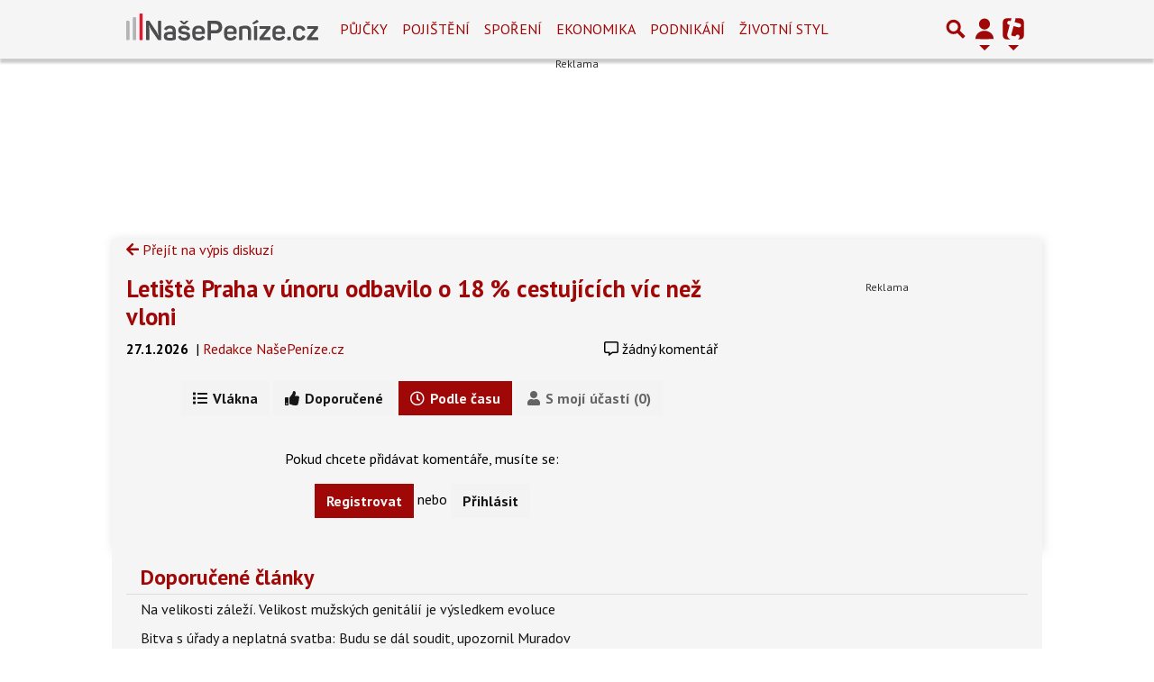

--- FILE ---
content_type: text/css
request_url: https://diskuse.tiscali.cz/public/css/nasepenize.css?v0.0.150
body_size: 118071
content:
.tooltipster-base{display:-webkit-box;display:-ms-flexbox;display:flex;pointer-events:none;position:absolute}.tooltipster-box{-webkit-box-flex:1;-ms-flex:1 1 auto;flex:1 1 auto}.tooltipster-content{-webkit-box-sizing:border-box;box-sizing:border-box;max-height:100%;max-width:100%;overflow:auto}.tooltipster-ruler{bottom:0;left:0;overflow:hidden;position:fixed;right:0;top:0;visibility:hidden}.tooltipster-fade{opacity:0;-webkit-transition-property:opacity;transition-property:opacity}.tooltipster-fade.tooltipster-show{opacity:1}.tooltipster-grow{-webkit-transform:scale(0);transform:scale(0);-webkit-transition-property:-webkit-transform;transition-property:-webkit-transform;transition-property:transform;transition-property:transform,-webkit-transform;-webkit-backface-visibility:hidden}.tooltipster-grow.tooltipster-show{-webkit-transform:scale(1);transform:scale(1);-webkit-transition-timing-function:cubic-bezier(.175,.885,.32,1);-webkit-transition-timing-function:cubic-bezier(.175,.885,.32,1.15);transition-timing-function:cubic-bezier(.175,.885,.32,1.15)}.tooltipster-swing{opacity:0;-webkit-transform:rotate(4deg);transform:rotate(4deg);-webkit-transition-property:-webkit-transform,opacity;-webkit-transition-property:-webkit-transform;transition-property:-webkit-transform;transition-property:transform;transition-property:transform,-webkit-transform}.tooltipster-swing.tooltipster-show{opacity:1;-webkit-transform:rotate(0deg);transform:rotate(0deg);-webkit-transition-timing-function:cubic-bezier(.23,.635,.495,1);-webkit-transition-timing-function:cubic-bezier(.23,.635,.495,2.4);transition-timing-function:cubic-bezier(.23,.635,.495,2.4)}.tooltipster-fall{-webkit-transition-property:top;transition-property:top;-webkit-transition-timing-function:cubic-bezier(.175,.885,.32,1);-webkit-transition-timing-function:cubic-bezier(.175,.885,.32,1.15);transition-timing-function:cubic-bezier(.175,.885,.32,1.15)}.tooltipster-fall.tooltipster-initial{top:0!important}.tooltipster-fall.tooltipster-dying{-webkit-transition-property:all;transition-property:all;top:0!important;opacity:0}.tooltipster-slide{-webkit-transition-property:left;transition-property:left;-webkit-transition-timing-function:cubic-bezier(.175,.885,.32,1);-webkit-transition-timing-function:cubic-bezier(.175,.885,.32,1.15);transition-timing-function:cubic-bezier(.175,.885,.32,1.15)}.tooltipster-slide.tooltipster-initial{left:-40px!important}.tooltipster-slide.tooltipster-dying{-webkit-transition-property:all;transition-property:all;left:0!important;opacity:0}@-webkit-keyframes tooltipster-fading{0%{opacity:0}to{opacity:1}}@keyframes tooltipster-fading{0%{opacity:0}to{opacity:1}}.tooltipster-update-fade{-webkit-animation:tooltipster-fading .4s;animation:tooltipster-fading .4s}@-webkit-keyframes tooltipster-rotating{25%{-webkit-transform:rotate(-2deg);transform:rotate(-2deg)}75%{-webkit-transform:rotate(2deg);transform:rotate(2deg)}to{-webkit-transform:rotate(0);transform:rotate(0)}}@keyframes tooltipster-rotating{25%{-webkit-transform:rotate(-2deg);transform:rotate(-2deg)}75%{-webkit-transform:rotate(2deg);transform:rotate(2deg)}to{-webkit-transform:rotate(0);transform:rotate(0)}}.tooltipster-update-rotate{-webkit-animation:tooltipster-rotating .6s;animation:tooltipster-rotating .6s}@-webkit-keyframes tooltipster-scaling{50%{-webkit-transform:scale(1.1);transform:scale(1.1)}to{-webkit-transform:scale(1);transform:scale(1)}}@keyframes tooltipster-scaling{50%{-webkit-transform:scale(1.1);transform:scale(1.1)}to{-webkit-transform:scale(1);transform:scale(1)}}.tooltipster-update-scale{-webkit-animation:tooltipster-scaling .6s;animation:tooltipster-scaling .6s}.tooltipster-sidetip .tooltipster-box{background:#565656;border:2px solid #000;border-radius:4px}.tooltipster-sidetip.tooltipster-bottom .tooltipster-box{margin-top:8px}.tooltipster-sidetip.tooltipster-left .tooltipster-box{margin-right:8px}.tooltipster-sidetip.tooltipster-right .tooltipster-box{margin-left:8px}.tooltipster-sidetip.tooltipster-top .tooltipster-box{margin-bottom:8px}.tooltipster-sidetip .tooltipster-content{color:#fff;line-height:18px;padding:6px 14px}.tooltipster-sidetip .tooltipster-arrow{overflow:hidden;position:absolute}.tooltipster-sidetip.tooltipster-bottom .tooltipster-arrow{height:10px;margin-left:-10px;top:0;width:20px}.tooltipster-sidetip.tooltipster-left .tooltipster-arrow{height:20px;margin-top:-10px;right:0;top:0;width:10px}.tooltipster-sidetip.tooltipster-right .tooltipster-arrow{height:20px;margin-top:-10px;left:0;top:0;width:10px}.tooltipster-sidetip.tooltipster-top .tooltipster-arrow{bottom:0;height:10px;margin-left:-10px;width:20px}.tooltipster-sidetip .tooltipster-arrow-background,.tooltipster-sidetip .tooltipster-arrow-border{height:0;position:absolute;width:0}.tooltipster-sidetip .tooltipster-arrow-background{border:10px solid transparent}.tooltipster-sidetip.tooltipster-bottom .tooltipster-arrow-background{border-bottom-color:#565656;left:0;top:3px}.tooltipster-sidetip.tooltipster-left .tooltipster-arrow-background{border-left-color:#565656;left:-3px;top:0}.tooltipster-sidetip.tooltipster-right .tooltipster-arrow-background{border-right-color:#565656;left:3px;top:0}.tooltipster-sidetip.tooltipster-top .tooltipster-arrow-background{border-top-color:#565656;left:0;top:-3px}.tooltipster-sidetip .tooltipster-arrow-border{border:10px solid transparent;left:0;top:0}.tooltipster-sidetip.tooltipster-bottom .tooltipster-arrow-border{border-bottom-color:#000}.tooltipster-sidetip.tooltipster-left .tooltipster-arrow-border{border-left-color:#000}.tooltipster-sidetip.tooltipster-right .tooltipster-arrow-border{border-right-color:#000}.tooltipster-sidetip.tooltipster-top .tooltipster-arrow-border{border-top-color:#000}.tooltipster-sidetip .tooltipster-arrow-uncropped{position:relative}.tooltipster-sidetip.tooltipster-bottom .tooltipster-arrow-uncropped{top:-10px}.tooltipster-sidetip.tooltipster-right .tooltipster-arrow-uncropped{left:-10px}#trumbowyg-icons{overflow:hidden;visibility:hidden;height:0;width:0}#trumbowyg-icons svg{height:0;width:0}.trumbowyg-box *,.trumbowyg-box :after,.trumbowyg-box :before,.trumbowyg-modal *,.trumbowyg-modal :after,.trumbowyg-modal :before{-webkit-box-sizing:border-box;box-sizing:border-box}.trumbowyg-box svg,.trumbowyg-modal svg{width:17px;height:100%;fill:#222}.trumbowyg-box,.trumbowyg-editor{display:block;position:relative;border:1px solid #ddd;width:100%;min-height:300px;margin:17px auto}.trumbowyg-box .trumbowyg-editor{margin:0 auto}.trumbowyg-box.trumbowyg-fullscreen{background:#fefefe;border:none!important}.trumbowyg-editor,.trumbowyg-textarea{position:relative;-webkit-box-sizing:border-box;box-sizing:border-box;padding:20px;min-height:300px;width:100%;border-style:none;resize:none;outline:none;overflow:auto;-webkit-user-select:text;-moz-user-select:text;-ms-user-select:text;user-select:text}.trumbowyg-editor.trumbowyg-autogrow-on-enter,.trumbowyg-textarea.trumbowyg-autogrow-on-enter{-webkit-transition:height .3s ease-out;transition:height .3s ease-out}.trumbowyg-box-blur .trumbowyg-editor *,.trumbowyg-box-blur .trumbowyg-editor:before{color:transparent!important;text-shadow:0 0 7px #333}@media screen and (min-width:0 \0){.trumbowyg-box-blur .trumbowyg-editor *,.trumbowyg-box-blur .trumbowyg-editor:before{color:hsla(0,0%,78.4%,.6)!important}}@supports (-ms-accelerator:true){.trumbowyg-box-blur .trumbowyg-editor *,.trumbowyg-box-blur .trumbowyg-editor:before{color:hsla(0,0%,78.4%,.6)!important}}.trumbowyg-box-blur .trumbowyg-editor hr,.trumbowyg-box-blur .trumbowyg-editor img{opacity:.2}.trumbowyg-textarea{position:relative;display:block;overflow:auto;border:none;font-size:14px;font-family:Inconsolata,Consolas,Courier,Courier New,sans-serif;line-height:18px}.trumbowyg-box.trumbowyg-editor-visible .trumbowyg-textarea{height:1px!important;width:25%;min-height:0!important;padding:0!important;background:none;opacity:0!important}.trumbowyg-box.trumbowyg-editor-hidden .trumbowyg-textarea{display:block;margin-bottom:1px}.trumbowyg-box.trumbowyg-editor-hidden .trumbowyg-editor{display:none}.trumbowyg-box.trumbowyg-disabled .trumbowyg-textarea{opacity:.8;background:none}.trumbowyg-editor[contenteditable=true]:empty:not(:focus):before{content:attr(placeholder);color:#999;pointer-events:none}.trumbowyg-button-pane{width:100%;min-height:36px;background:#ecf0f1;border-bottom:1px solid #d7e0e2;margin:0;padding:0 5px;position:relative;list-style-type:none;line-height:10px;-webkit-backface-visibility:hidden;backface-visibility:hidden;z-index:11}.trumbowyg-button-pane:after{content:" ";display:block;position:absolute;top:36px;left:0;right:0;width:100%;height:1px;background:#d7e0e2}.trumbowyg-button-pane .trumbowyg-button-group{display:inline-block}.trumbowyg-button-pane .trumbowyg-button-group .trumbowyg-fullscreen-button svg{color:transparent}.trumbowyg-button-pane .trumbowyg-button-group:after{content:" ";display:inline-block;width:1px;background:#d7e0e2;margin:0 5px;height:35px;vertical-align:top}.trumbowyg-button-pane .trumbowyg-button-group:last-child:after{content:none}.trumbowyg-button-pane button{display:inline-block;position:relative;width:35px;height:35px;padding:1px 6px!important;margin-bottom:1px;overflow:hidden;border:none;cursor:pointer;background:none;vertical-align:middle;-webkit-transition:background-color .15s,opacity .15s;transition:background-color .15s,opacity .15s}.trumbowyg-button-pane button.trumbowyg-textual-button{width:auto;line-height:35px;-webkit-user-select:none;-moz-user-select:none;-ms-user-select:none;user-select:none}.trumbowyg-button-pane.trumbowyg-disable button:not(.trumbowyg-not-disable):not(.trumbowyg-active),.trumbowyg-button-pane button.trumbowyg-disable,.trumbowyg-disabled .trumbowyg-button-pane button:not(.trumbowyg-not-disable):not(.trumbowyg-viewHTML-button){opacity:.2;cursor:default}.trumbowyg-button-pane.trumbowyg-disable .trumbowyg-button-group:before,.trumbowyg-disabled .trumbowyg-button-pane .trumbowyg-button-group:before{background:#e3e9eb}.trumbowyg-button-pane button.trumbowyg-active,.trumbowyg-button-pane button:not(.trumbowyg-disable):focus,.trumbowyg-button-pane button:not(.trumbowyg-disable):hover{background-color:#fff;outline:none}.trumbowyg-button-pane .trumbowyg-open-dropdown:after{display:block;content:" ";position:absolute;top:25px;right:3px;height:0;width:0;border:3px solid transparent;border-top-color:#555}.trumbowyg-button-pane .trumbowyg-open-dropdown.trumbowyg-textual-button{padding-left:10px!important;padding-right:18px!important}.trumbowyg-button-pane .trumbowyg-open-dropdown.trumbowyg-textual-button:after{top:17px;right:7px}.trumbowyg-button-pane .trumbowyg-right{float:right}.trumbowyg-dropdown{max-width:300px;max-height:250px;overflow-y:auto;overflow-x:hidden;white-space:nowrap;padding:5px 0;border:1px solid #ecf0f1;border-top:none;background:#fff;margin-left:-1px;-webkit-box-shadow:rgba(0,0,0,.1) 0 2px 3px;box-shadow:0 2px 3px rgba(0,0,0,.1);z-index:12}.trumbowyg-dropdown button{display:block;width:100%;height:35px;line-height:35px;text-decoration:none;background:#fff;padding:0 20px 0 10px;color:#333!important;border:none;cursor:pointer;text-align:left;font-size:15px;-webkit-transition:all .15s;transition:all .15s}.trumbowyg-dropdown button:focus,.trumbowyg-dropdown button:hover{background:#ecf0f1}.trumbowyg-dropdown button svg{float:left;margin-right:14px}.trumbowyg-modal{max-width:520px;width:100%;height:350px;z-index:12;overflow:hidden}.trumbowyg-modal,.trumbowyg-modal-box{position:absolute;top:0;left:50%;-webkit-transform:translateX(-50%);transform:translateX(-50%);-webkit-backface-visibility:hidden;backface-visibility:hidden}.trumbowyg-modal-box{max-width:500px;width:calc(100% - 20px);padding-bottom:45px;z-index:1;background-color:#fff;text-align:center;font-size:14px;-webkit-box-shadow:rgba(0,0,0,.2) 0 2px 3px;box-shadow:0 2px 3px rgba(0,0,0,.2)}.trumbowyg-modal-box .trumbowyg-modal-title{font-size:24px;font-weight:700;margin:0 0 20px;padding:15px 0 13px;display:block;border-bottom:1px solid #eee;color:#333;background:#fbfcfc}.trumbowyg-modal-box .trumbowyg-progress{width:100%;height:3px;position:absolute;top:58px}.trumbowyg-modal-box .trumbowyg-progress .trumbowyg-progress-bar{background:#2bc06a;width:0;height:100%;-webkit-transition:width .15s linear;transition:width .15s linear}.trumbowyg-modal-box label{display:block;position:relative;margin:15px 12px;height:29px;line-height:29px;overflow:hidden}.trumbowyg-modal-box label .trumbowyg-input-infos{display:block;text-align:left;height:25px;line-height:25px;-webkit-transition:all .15s;transition:all .15s}.trumbowyg-modal-box label .trumbowyg-input-infos span{display:block;color:#69878f;background-color:#fbfcfc;border:1px solid #dedede;padding:0 7px;width:150px}.trumbowyg-modal-box label .trumbowyg-input-infos span.trumbowyg-msg-error{color:#e74c3c}.trumbowyg-modal-box label.trumbowyg-input-error input,.trumbowyg-modal-box label.trumbowyg-input-error textarea{border:1px solid #e74c3c}.trumbowyg-modal-box label.trumbowyg-input-error .trumbowyg-input-infos{margin-top:-27px}.trumbowyg-modal-box label input{position:absolute;top:0;right:0;height:27px;line-height:27px;border:1px solid #dedede;background:#fff;font-size:14px;max-width:330px;width:70%;padding:0 7px;-webkit-transition:all .15s;transition:all .15s}.trumbowyg-modal-box label input:focus,.trumbowyg-modal-box label input:hover{outline:none;border:1px solid #95a5a6}.trumbowyg-modal-box label input:focus{background:#fbfcfc}.trumbowyg-modal-box label input[type=checkbox]{left:6px;top:6px;right:auto;height:16px;width:16px}.trumbowyg-modal-box label input[type=checkbox]+.trumbowyg-input-infos span{width:auto;padding-left:25px}.trumbowyg-modal-box .error{margin-top:25px;display:block;color:red}.trumbowyg-modal-box .trumbowyg-modal-button{position:absolute;bottom:10px;right:0;text-decoration:none;color:#fff;display:block;width:100px;height:35px;line-height:33px;margin:0 10px;background-color:#333;border:none;cursor:pointer;font-family:Trebuchet MS,Helvetica,Verdana,sans-serif;font-size:16px;-webkit-transition:all .15s;transition:all .15s}.trumbowyg-modal-box .trumbowyg-modal-button.trumbowyg-modal-submit{right:110px;background:#2bc06a}.trumbowyg-modal-box .trumbowyg-modal-button.trumbowyg-modal-submit:focus,.trumbowyg-modal-box .trumbowyg-modal-button.trumbowyg-modal-submit:hover{background:#40d47e;outline:none}.trumbowyg-modal-box .trumbowyg-modal-button.trumbowyg-modal-submit:active{background:#25a25a}.trumbowyg-modal-box .trumbowyg-modal-button.trumbowyg-modal-reset{color:#555;background:#e6e6e6}.trumbowyg-modal-box .trumbowyg-modal-button.trumbowyg-modal-reset:focus,.trumbowyg-modal-box .trumbowyg-modal-button.trumbowyg-modal-reset:hover{background:#fbfbfb;outline:none}.trumbowyg-modal-box .trumbowyg-modal-button.trumbowyg-modal-reset:active{background:#d5d5d5}.trumbowyg-overlay{position:absolute;background-color:hsla(0,0%,100%,.5);height:100%;width:100%;left:0;display:none;top:0;z-index:10}body.trumbowyg-body-fullscreen{overflow:hidden}.trumbowyg-fullscreen{position:fixed;top:0;left:0;width:100%;height:100%;margin:0;padding:0;z-index:99999}.trumbowyg-fullscreen.trumbowyg-box,.trumbowyg-fullscreen .trumbowyg-editor{border:none}.trumbowyg-fullscreen .trumbowyg-editor,.trumbowyg-fullscreen .trumbowyg-textarea{height:calc(100% - 37px)!important;overflow:auto}.trumbowyg-fullscreen .trumbowyg-overlay{height:100%!important}.trumbowyg-fullscreen .trumbowyg-button-group .trumbowyg-fullscreen-button svg{color:#222;fill:transparent}.trumbowyg-editor embed,.trumbowyg-editor img,.trumbowyg-editor object,.trumbowyg-editor video{max-width:100%}.trumbowyg-editor img,.trumbowyg-editor video{height:auto}.trumbowyg-editor img{cursor:move}.trumbowyg-editor canvas:focus{outline:none}.trumbowyg-editor.trumbowyg-reset-css{background:#fefefe!important;font-family:Trebuchet MS,Helvetica,Verdana,sans-serif!important;font-size:14px!important;line-height:1.45em!important;color:#333}.trumbowyg-editor.trumbowyg-reset-css a{color:#15c!important;text-decoration:underline!important}.trumbowyg-editor.trumbowyg-reset-css blockquote,.trumbowyg-editor.trumbowyg-reset-css div,.trumbowyg-editor.trumbowyg-reset-css ol,.trumbowyg-editor.trumbowyg-reset-css p,.trumbowyg-editor.trumbowyg-reset-css ul{-webkit-box-shadow:none!important;box-shadow:none!important;background:none!important;margin:0 0 15px!important;line-height:1.4em!important;font-family:Trebuchet MS,Helvetica,Verdana,sans-serif!important;font-size:14px!important;border:none}.trumbowyg-editor.trumbowyg-reset-css hr,.trumbowyg-editor.trumbowyg-reset-css iframe,.trumbowyg-editor.trumbowyg-reset-css object{margin-bottom:15px!important}.trumbowyg-editor.trumbowyg-reset-css blockquote{margin-left:32px!important;font-style:italic!important;color:#555}.trumbowyg-editor.trumbowyg-reset-css ul{list-style:disc}.trumbowyg-editor.trumbowyg-reset-css ol{list-style:decimal}.trumbowyg-editor.trumbowyg-reset-css ol,.trumbowyg-editor.trumbowyg-reset-css ul{padding-left:20px!important}.trumbowyg-editor.trumbowyg-reset-css ol ol,.trumbowyg-editor.trumbowyg-reset-css ol ul,.trumbowyg-editor.trumbowyg-reset-css ul ol,.trumbowyg-editor.trumbowyg-reset-css ul ul{border:none;margin:2px!important;padding:0 0 0 24px!important}.trumbowyg-editor.trumbowyg-reset-css hr{display:block;height:1px;border:none;border-top:1px solid #ccc}.trumbowyg-editor.trumbowyg-reset-css h1,.trumbowyg-editor.trumbowyg-reset-css h2,.trumbowyg-editor.trumbowyg-reset-css h3,.trumbowyg-editor.trumbowyg-reset-css h4{color:#111;background:none;margin:0!important;padding:0!important;font-weight:700}.trumbowyg-editor.trumbowyg-reset-css h1{font-size:32px!important;line-height:38px!important;margin-bottom:20px!important}.trumbowyg-editor.trumbowyg-reset-css h2{font-size:26px!important;line-height:34px!important;margin-bottom:15px!important}.trumbowyg-editor.trumbowyg-reset-css h3{font-size:22px!important;line-height:28px!important;margin-bottom:7px!important}.trumbowyg-editor.trumbowyg-reset-css h4{font-size:16px!important;line-height:22px!important;margin-bottom:7px!important}.trumbowyg-dark .trumbowyg-textarea{background:#111;color:#ddd}.trumbowyg-dark .trumbowyg-box{border:1px solid #343434}.trumbowyg-dark .trumbowyg-box.trumbowyg-fullscreen{background:#111}.trumbowyg-dark .trumbowyg-box.trumbowyg-box-blur .trumbowyg-editor *,.trumbowyg-dark .trumbowyg-box.trumbowyg-box-blur .trumbowyg-editor:before{text-shadow:0 0 7px #ccc}@media screen and (min-width:0 \0){.trumbowyg-dark .trumbowyg-box.trumbowyg-box-blur .trumbowyg-editor *,.trumbowyg-dark .trumbowyg-box.trumbowyg-box-blur .trumbowyg-editor:before{color:rgba(20,20,20,.6)!important}}@supports (-ms-accelerator:true){.trumbowyg-dark .trumbowyg-box.trumbowyg-box-blur .trumbowyg-editor *,.trumbowyg-dark .trumbowyg-box.trumbowyg-box-blur .trumbowyg-editor:before{color:rgba(20,20,20,.6)!important}}.trumbowyg-dark .trumbowyg-box svg{fill:#ecf0f1;color:#ecf0f1}.trumbowyg-dark .trumbowyg-button-pane{background-color:#222;border-bottom-color:#343434}.trumbowyg-dark .trumbowyg-button-pane:after{background:#343434}.trumbowyg-dark .trumbowyg-button-pane .trumbowyg-button-group:not(:empty):after{background-color:#343434}.trumbowyg-dark .trumbowyg-button-pane .trumbowyg-button-group:not(:empty) .trumbowyg-fullscreen-button svg{color:transparent}.trumbowyg-dark .trumbowyg-button-pane.trumbowyg-disable .trumbowyg-button-group:after{background-color:#2a2a2a}.trumbowyg-dark .trumbowyg-button-pane button.trumbowyg-active,.trumbowyg-dark .trumbowyg-button-pane button:not(.trumbowyg-disable):focus,.trumbowyg-dark .trumbowyg-button-pane button:not(.trumbowyg-disable):hover{background-color:#333}.trumbowyg-dark .trumbowyg-button-pane .trumbowyg-open-dropdown:after{border-top-color:#fff}.trumbowyg-dark .trumbowyg-fullscreen .trumbowyg-button-pane .trumbowyg-button-group:not(:empty) .trumbowyg-fullscreen-button svg{color:#ecf0f1;fill:transparent}.trumbowyg-dark .trumbowyg-dropdown{border-color:#222;background:#333;-webkit-box-shadow:rgba(0,0,0,.3) 0 2px 3px;box-shadow:0 2px 3px rgba(0,0,0,.3)}.trumbowyg-dark .trumbowyg-dropdown button{background:#333;color:#fff!important}.trumbowyg-dark .trumbowyg-dropdown button:focus,.trumbowyg-dark .trumbowyg-dropdown button:hover{background:#222}.trumbowyg-dark .trumbowyg-modal-box{background-color:#222}.trumbowyg-dark .trumbowyg-modal-box .trumbowyg-modal-title{border-bottom:1px solid #555;color:#fff;background:#3c3c3c}.trumbowyg-dark .trumbowyg-modal-box label{display:block;position:relative;margin:15px 12px;height:27px;line-height:27px;overflow:hidden}.trumbowyg-dark .trumbowyg-modal-box label .trumbowyg-input-infos span{color:#eee;background-color:#2f2f2f;border-color:#222}.trumbowyg-dark .trumbowyg-modal-box label .trumbowyg-input-infos span.trumbowyg-msg-error{color:#e74c3c}.trumbowyg-dark .trumbowyg-modal-box label.trumbowyg-input-error input,.trumbowyg-dark .trumbowyg-modal-box label.trumbowyg-input-error textarea{border-color:#e74c3c}.trumbowyg-dark .trumbowyg-modal-box label input{border-color:#222;color:#eee;background:#333}.trumbowyg-dark .trumbowyg-modal-box label input:focus,.trumbowyg-dark .trumbowyg-modal-box label input:hover{border-color:#626262}.trumbowyg-dark .trumbowyg-modal-box label input:focus{background-color:#2f2f2f}.trumbowyg-dark .trumbowyg-modal-box .trumbowyg-modal-button.trumbowyg-modal-submit{background:#1b7943}.trumbowyg-dark .trumbowyg-modal-box .trumbowyg-modal-button.trumbowyg-modal-submit:focus,.trumbowyg-dark .trumbowyg-modal-box .trumbowyg-modal-button.trumbowyg-modal-submit:hover{background:#25a25a}.trumbowyg-dark .trumbowyg-modal-box .trumbowyg-modal-button.trumbowyg-modal-submit:active{background:#176437}.trumbowyg-dark .trumbowyg-modal-box .trumbowyg-modal-button.trumbowyg-modal-reset{background:#333;color:#ccc}.trumbowyg-dark .trumbowyg-modal-box .trumbowyg-modal-button.trumbowyg-modal-reset:focus,.trumbowyg-dark .trumbowyg-modal-box .trumbowyg-modal-button.trumbowyg-modal-reset:hover{background:#444}.trumbowyg-dark .trumbowyg-modal-box .trumbowyg-modal-button.trumbowyg-modal-reset:active{background:#111}.trumbowyg-dark .trumbowyg-overlay{background-color:rgba(15,15,15,.6)}.mfp-bg{z-index:1042;overflow:hidden;background:#0b0b0b;opacity:.8}.mfp-bg,.mfp-wrap{top:0;left:0;width:100%;height:100%;position:fixed}.mfp-wrap{z-index:1043;outline:none!important;-webkit-backface-visibility:hidden}.mfp-container{text-align:center;position:absolute;width:100%;height:100%;left:0;top:0;padding:0 8px;-webkit-box-sizing:border-box;box-sizing:border-box}.mfp-container:before{content:"";display:inline-block;height:100%;vertical-align:middle}.mfp-align-top .mfp-container:before{display:none}.mfp-content{position:relative;display:inline-block;vertical-align:middle;margin:0 auto;text-align:left;z-index:1045}.mfp-ajax-holder .mfp-content,.mfp-inline-holder .mfp-content{width:100%;cursor:auto}.mfp-ajax-cur{cursor:progress}.mfp-zoom-out-cur,.mfp-zoom-out-cur .mfp-image-holder .mfp-close{cursor:-webkit-zoom-out;cursor:zoom-out}.mfp-zoom{cursor:pointer;cursor:-webkit-zoom-in;cursor:zoom-in}.mfp-auto-cursor .mfp-content{cursor:auto}.mfp-arrow,.mfp-close,.mfp-counter,.mfp-preloader{-webkit-user-select:none;-moz-user-select:none;-ms-user-select:none;user-select:none}.mfp-loading.mfp-figure{display:none}.mfp-hide{display:none!important}.mfp-preloader{color:#ccc;position:absolute;top:50%;width:auto;text-align:center;margin-top:-.8em;left:8px;right:8px;z-index:1044}.mfp-preloader a{color:#ccc}.mfp-preloader a:hover{color:#fff}.mfp-s-error .mfp-content,.mfp-s-ready .mfp-preloader{display:none}button.mfp-arrow,button.mfp-close{overflow:visible;cursor:pointer;background:transparent;border:0;-webkit-appearance:none;display:block;outline:none;padding:0;z-index:1046;-webkit-box-shadow:none;box-shadow:none;-ms-touch-action:manipulation;touch-action:manipulation}button::-moz-focus-inner{padding:0;border:0}.mfp-close{width:44px;height:44px;line-height:44px;position:absolute;right:0;top:0;text-decoration:none;text-align:center;opacity:.65;padding:0 0 18px 10px;color:#fff;font-style:normal;font-size:28px;font-family:Arial,Baskerville,monospace}.mfp-close:focus,.mfp-close:hover{opacity:1}.mfp-close:active{top:1px}.mfp-close-btn-in .mfp-close{color:#333}.mfp-iframe-holder .mfp-close,.mfp-image-holder .mfp-close{color:#fff;right:-6px;text-align:right;padding-right:6px;width:100%}.mfp-counter{position:absolute;top:0;right:0;color:#ccc;font-size:12px;line-height:18px;white-space:nowrap}.mfp-arrow{position:absolute;opacity:.65;top:50%;margin:-55px 0 0;padding:0;width:90px;height:110px;-webkit-tap-highlight-color:transparent}.mfp-arrow:active{margin-top:-54px}.mfp-arrow:focus,.mfp-arrow:hover{opacity:1}.mfp-arrow:after,.mfp-arrow:before{content:"";display:block;width:0;height:0;position:absolute;left:0;top:0;margin-top:35px;margin-left:35px;border:inset transparent}.mfp-arrow:after{border-top-width:13px;border-bottom-width:13px;top:8px}.mfp-arrow:before{border-top-width:21px;border-bottom-width:21px;opacity:.7}.mfp-arrow-left{left:0}.mfp-arrow-left:after{border-right:17px solid #fff;margin-left:31px}.mfp-arrow-left:before{margin-left:25px;border-right:27px solid #3f3f3f}.mfp-arrow-right{right:0}.mfp-arrow-right:after{border-left:17px solid #fff;margin-left:39px}.mfp-arrow-right:before{border-left:27px solid #3f3f3f}.mfp-iframe-holder{padding-top:40px;padding-bottom:40px}.mfp-iframe-holder .mfp-content{line-height:0;width:100%;max-width:900px}.mfp-iframe-holder .mfp-close{top:-40px}.mfp-iframe-scaler{width:100%;height:0;overflow:hidden;padding-top:56.25%}.mfp-iframe-scaler iframe{position:absolute;display:block;top:0;left:0;width:100%;height:100%;-webkit-box-shadow:0 0 8px rgba(0,0,0,.6);box-shadow:0 0 8px rgba(0,0,0,.6);background:#000}img.mfp-img{width:auto;max-width:100%;height:auto;display:block;-webkit-box-sizing:border-box;box-sizing:border-box;padding:40px 0;margin:0 auto}.mfp-figure,img.mfp-img{line-height:0}.mfp-figure:after{content:"";position:absolute;left:0;top:40px;bottom:40px;display:block;right:0;width:auto;height:auto;z-index:-1;-webkit-box-shadow:0 0 8px rgba(0,0,0,.6);box-shadow:0 0 8px rgba(0,0,0,.6);background:#444}.mfp-figure small{color:#bdbdbd;display:block;font-size:12px;line-height:14px}.mfp-figure figure{margin:0}.mfp-bottom-bar{margin-top:-36px;position:absolute;top:100%;left:0;width:100%;cursor:auto}.mfp-title{text-align:left;line-height:18px;color:#f3f3f3;word-wrap:break-word;padding-right:36px}.mfp-image-holder .mfp-content{max-width:100%}.mfp-gallery .mfp-image-holder .mfp-figure{cursor:pointer}@media screen and (max-height:300px),screen and (max-width:800px) and (orientation:landscape){.mfp-img-mobile .mfp-image-holder{padding-left:0;padding-right:0}.mfp-img-mobile img.mfp-img{padding:0}.mfp-img-mobile .mfp-figure:after{top:0;bottom:0}.mfp-img-mobile .mfp-figure small{display:inline;margin-left:5px}.mfp-img-mobile .mfp-bottom-bar{background:rgba(0,0,0,.6);bottom:0;margin:0;top:auto;padding:3px 5px;position:fixed;-webkit-box-sizing:border-box;box-sizing:border-box}.mfp-img-mobile .mfp-bottom-bar:empty{padding:0}.mfp-img-mobile .mfp-counter{right:5px;top:3px}.mfp-img-mobile .mfp-close{top:0;right:0;width:35px;height:35px;line-height:35px;background:rgba(0,0,0,.6);position:fixed;text-align:center;padding:0}}@media (max-width:900px){.mfp-arrow{-webkit-transform:scale(.75);transform:scale(.75)}.mfp-arrow-left{-webkit-transform-origin:0;transform-origin:0}.mfp-arrow-right{-webkit-transform-origin:100%;transform-origin:100%}.mfp-container{padding-left:6px;padding-right:6px}}.fa5 .fa,.fa5 .fab,.fa5 .fad,.fa5 .fal,.fa5 .far,.fa5 .fas{-moz-osx-font-smoothing:grayscale;-webkit-font-smoothing:antialiased;display:inline-block;font-style:normal;font-variant:normal;text-rendering:auto;line-height:1}.fa5 .fa-lg{font-size:1.33333em;line-height:.75em;vertical-align:-.0667em}.fa5 .fa-xs{font-size:.75em}.fa5 .fa-sm{font-size:.875em}.fa5 .fa-1x{font-size:1em}.fa5 .fa-2x{font-size:2em}.fa5 .fa-3x{font-size:3em}.fa5 .fa-4x{font-size:4em}.fa5 .fa-5x{font-size:5em}.fa5 .fa-6x{font-size:6em}.fa5 .fa-7x{font-size:7em}.fa5 .fa-8x{font-size:8em}.fa5 .fa-9x{font-size:9em}.fa5 .fa-10x{font-size:10em}.fa5 .fa-fw{text-align:center;width:1.25em}.fa5 .fa-ul{list-style-type:none;margin-left:2.5em;padding-left:0}.fa5 .fa-ul>li{position:relative}.fa5 .fa-li{left:-2em;position:absolute;text-align:center;width:2em;line-height:inherit}.fa5 .fa-border{border:.08em solid #eee;border-radius:.1em;padding:.2em .25em .15em}.fa5 .fa-pull-left{float:left}.fa5 .fa-pull-right{float:right}.fa5 .fa.fa-pull-left,.fa5 .fab.fa-pull-left,.fa5 .fal.fa-pull-left,.fa5 .far.fa-pull-left,.fa5 .fas.fa-pull-left{margin-right:.3em}.fa5 .fa.fa-pull-right,.fa5 .fab.fa-pull-right,.fa5 .fal.fa-pull-right,.fa5 .far.fa-pull-right,.fa5 .fas.fa-pull-right{margin-left:.3em}.fa5 .fa-spin{-webkit-animation:fa-spin 2s linear infinite;animation:fa-spin 2s linear infinite}.fa5 .fa-pulse{-webkit-animation:fa-spin 1s steps(8) infinite;animation:fa-spin 1s steps(8) infinite}@-webkit-keyframes fa-spin{0%{-webkit-transform:rotate(0deg);transform:rotate(0deg)}to{-webkit-transform:rotate(1turn);transform:rotate(1turn)}}@keyframes fa-spin{0%{-webkit-transform:rotate(0deg);transform:rotate(0deg)}to{-webkit-transform:rotate(1turn);transform:rotate(1turn)}}.fa5 .fa-rotate-90{-ms-filter:"progid:DXImageTransform.Microsoft.BasicImage(rotation=1)";-webkit-transform:rotate(90deg);transform:rotate(90deg)}.fa5 .fa-rotate-180{-ms-filter:"progid:DXImageTransform.Microsoft.BasicImage(rotation=2)";-webkit-transform:rotate(180deg);transform:rotate(180deg)}.fa5 .fa-rotate-270{-ms-filter:"progid:DXImageTransform.Microsoft.BasicImage(rotation=3)";-webkit-transform:rotate(270deg);transform:rotate(270deg)}.fa5 .fa-flip-horizontal{-ms-filter:"progid:DXImageTransform.Microsoft.BasicImage(rotation=0, mirror=1)";-webkit-transform:scaleX(-1);transform:scaleX(-1)}.fa5 .fa-flip-vertical{-ms-filter:"progid:DXImageTransform.Microsoft.BasicImage(rotation=2, mirror=1)";-webkit-transform:scaleY(-1);transform:scaleY(-1)}.fa5 .fa-flip-both,.fa5 .fa-flip-horizontal.fa-flip-vertical{-ms-filter:"progid:DXImageTransform.Microsoft.BasicImage(rotation=2, mirror=1)";-webkit-transform:scale(-1);transform:scale(-1)}.fa5 :root .fa-flip-both,.fa5 :root .fa-flip-horizontal,.fa5 :root .fa-flip-vertical,.fa5 :root .fa-rotate-90,.fa5 :root .fa-rotate-180,.fa5 :root .fa-rotate-270{-webkit-filter:none;filter:none}.fa5 .fa-stack{display:inline-block;height:2em;line-height:2em;position:relative;vertical-align:middle;width:2.5em}.fa5 .fa-stack-1x,.fa5 .fa-stack-2x{left:0;position:absolute;text-align:center;width:100%}.fa5 .fa-stack-1x{line-height:inherit}.fa5 .fa-stack-2x{font-size:2em}.fa5 .fa-inverse{color:#fff}.fa5 .fa-500px:before{content:"\f26e"}.fa5 .fa-accessible-icon:before{content:"\f368"}.fa5 .fa-accusoft:before{content:"\f369"}.fa5 .fa-acquisitions-incorporated:before{content:"\f6af"}.fa5 .fa-ad:before{content:"\f641"}.fa5 .fa-address-book:before{content:"\f2b9"}.fa5 .fa-address-card:before{content:"\f2bb"}.fa5 .fa-adjust:before{content:"\f042"}.fa5 .fa-adn:before{content:"\f170"}.fa5 .fa-adobe:before{content:"\f778"}.fa5 .fa-adversal:before{content:"\f36a"}.fa5 .fa-affiliatetheme:before{content:"\f36b"}.fa5 .fa-air-freshener:before{content:"\f5d0"}.fa5 .fa-airbnb:before{content:"\f834"}.fa5 .fa-algolia:before{content:"\f36c"}.fa5 .fa-align-center:before{content:"\f037"}.fa5 .fa-align-justify:before{content:"\f039"}.fa5 .fa-align-left:before{content:"\f036"}.fa5 .fa-align-right:before{content:"\f038"}.fa5 .fa-alipay:before{content:"\f642"}.fa5 .fa-allergies:before{content:"\f461"}.fa5 .fa-amazon:before{content:"\f270"}.fa5 .fa-amazon-pay:before{content:"\f42c"}.fa5 .fa-ambulance:before{content:"\f0f9"}.fa5 .fa-american-sign-language-interpreting:before{content:"\f2a3"}.fa5 .fa-amilia:before{content:"\f36d"}.fa5 .fa-anchor:before{content:"\f13d"}.fa5 .fa-android:before{content:"\f17b"}.fa5 .fa-angellist:before{content:"\f209"}.fa5 .fa-angle-double-down:before{content:"\f103"}.fa5 .fa-angle-double-left:before{content:"\f100"}.fa5 .fa-angle-double-right:before{content:"\f101"}.fa5 .fa-angle-double-up:before{content:"\f102"}.fa5 .fa-angle-down:before{content:"\f107"}.fa5 .fa-angle-left:before{content:"\f104"}.fa5 .fa-angle-right:before{content:"\f105"}.fa5 .fa-angle-up:before{content:"\f106"}.fa5 .fa-angry:before{content:"\f556"}.fa5 .fa-angrycreative:before{content:"\f36e"}.fa5 .fa-angular:before{content:"\f420"}.fa5 .fa-ankh:before{content:"\f644"}.fa5 .fa-app-store:before{content:"\f36f"}.fa5 .fa-app-store-ios:before{content:"\f370"}.fa5 .fa-apper:before{content:"\f371"}.fa5 .fa-apple:before{content:"\f179"}.fa5 .fa-apple-alt:before{content:"\f5d1"}.fa5 .fa-apple-pay:before{content:"\f415"}.fa5 .fa-archive:before{content:"\f187"}.fa5 .fa-archway:before{content:"\f557"}.fa5 .fa-arrow-alt-circle-down:before{content:"\f358"}.fa5 .fa-arrow-alt-circle-left:before{content:"\f359"}.fa5 .fa-arrow-alt-circle-right:before{content:"\f35a"}.fa5 .fa-arrow-alt-circle-up:before{content:"\f35b"}.fa5 .fa-arrow-circle-down:before{content:"\f0ab"}.fa5 .fa-arrow-circle-left:before{content:"\f0a8"}.fa5 .fa-arrow-circle-right:before{content:"\f0a9"}.fa5 .fa-arrow-circle-up:before{content:"\f0aa"}.fa5 .fa-arrow-down:before{content:"\f063"}.fa5 .fa-arrow-left:before{content:"\f060"}.fa5 .fa-arrow-right:before{content:"\f061"}.fa5 .fa-arrow-up:before{content:"\f062"}.fa5 .fa-arrows-alt:before{content:"\f0b2"}.fa5 .fa-arrows-alt-h:before{content:"\f337"}.fa5 .fa-arrows-alt-v:before{content:"\f338"}.fa5 .fa-artstation:before{content:"\f77a"}.fa5 .fa-assistive-listening-systems:before{content:"\f2a2"}.fa5 .fa-asterisk:before{content:"\f069"}.fa5 .fa-asymmetrik:before{content:"\f372"}.fa5 .fa-at:before{content:"\f1fa"}.fa5 .fa-atlas:before{content:"\f558"}.fa5 .fa-atlassian:before{content:"\f77b"}.fa5 .fa-atom:before{content:"\f5d2"}.fa5 .fa-audible:before{content:"\f373"}.fa5 .fa-audio-description:before{content:"\f29e"}.fa5 .fa-autoprefixer:before{content:"\f41c"}.fa5 .fa-avianex:before{content:"\f374"}.fa5 .fa-aviato:before{content:"\f421"}.fa5 .fa-award:before{content:"\f559"}.fa5 .fa-aws:before{content:"\f375"}.fa5 .fa-baby:before{content:"\f77c"}.fa5 .fa-baby-carriage:before{content:"\f77d"}.fa5 .fa-backspace:before{content:"\f55a"}.fa5 .fa-backward:before{content:"\f04a"}.fa5 .fa-bacon:before{content:"\f7e5"}.fa5 .fa-bahai:before{content:"\f666"}.fa5 .fa-balance-scale:before{content:"\f24e"}.fa5 .fa-balance-scale-left:before{content:"\f515"}.fa5 .fa-balance-scale-right:before{content:"\f516"}.fa5 .fa-ban:before{content:"\f05e"}.fa5 .fa-band-aid:before{content:"\f462"}.fa5 .fa-bandcamp:before{content:"\f2d5"}.fa5 .fa-barcode:before{content:"\f02a"}.fa5 .fa-bars:before{content:"\f0c9"}.fa5 .fa-baseball-ball:before{content:"\f433"}.fa5 .fa-basketball-ball:before{content:"\f434"}.fa5 .fa-bath:before{content:"\f2cd"}.fa5 .fa-battery-empty:before{content:"\f244"}.fa5 .fa-battery-full:before{content:"\f240"}.fa5 .fa-battery-half:before{content:"\f242"}.fa5 .fa-battery-quarter:before{content:"\f243"}.fa5 .fa-battery-three-quarters:before{content:"\f241"}.fa5 .fa-battle-net:before{content:"\f835"}.fa5 .fa-bed:before{content:"\f236"}.fa5 .fa-beer:before{content:"\f0fc"}.fa5 .fa-behance:before{content:"\f1b4"}.fa5 .fa-behance-square:before{content:"\f1b5"}.fa5 .fa-bell:before{content:"\f0f3"}.fa5 .fa-bell-slash:before{content:"\f1f6"}.fa5 .fa-bezier-curve:before{content:"\f55b"}.fa5 .fa-bible:before{content:"\f647"}.fa5 .fa-bicycle:before{content:"\f206"}.fa5 .fa-biking:before{content:"\f84a"}.fa5 .fa-bimobject:before{content:"\f378"}.fa5 .fa-binoculars:before{content:"\f1e5"}.fa5 .fa-biohazard:before{content:"\f780"}.fa5 .fa-birthday-cake:before{content:"\f1fd"}.fa5 .fa-bitbucket:before{content:"\f171"}.fa5 .fa-bitcoin:before{content:"\f379"}.fa5 .fa-bity:before{content:"\f37a"}.fa5 .fa-black-tie:before{content:"\f27e"}.fa5 .fa-blackberry:before{content:"\f37b"}.fa5 .fa-blender:before{content:"\f517"}.fa5 .fa-blender-phone:before{content:"\f6b6"}.fa5 .fa-blind:before{content:"\f29d"}.fa5 .fa-blog:before{content:"\f781"}.fa5 .fa-blogger:before{content:"\f37c"}.fa5 .fa-blogger-b:before{content:"\f37d"}.fa5 .fa-bluetooth:before{content:"\f293"}.fa5 .fa-bluetooth-b:before{content:"\f294"}.fa5 .fa-bold:before{content:"\f032"}.fa5 .fa-bolt:before{content:"\f0e7"}.fa5 .fa-bomb:before{content:"\f1e2"}.fa5 .fa-bone:before{content:"\f5d7"}.fa5 .fa-bong:before{content:"\f55c"}.fa5 .fa-book:before{content:"\f02d"}.fa5 .fa-book-dead:before{content:"\f6b7"}.fa5 .fa-book-medical:before{content:"\f7e6"}.fa5 .fa-book-open:before{content:"\f518"}.fa5 .fa-book-reader:before{content:"\f5da"}.fa5 .fa-bookmark:before{content:"\f02e"}.fa5 .fa-bootstrap:before{content:"\f836"}.fa5 .fa-border-all:before{content:"\f84c"}.fa5 .fa-border-none:before{content:"\f850"}.fa5 .fa-border-style:before{content:"\f853"}.fa5 .fa-bowling-ball:before{content:"\f436"}.fa5 .fa-box:before{content:"\f466"}.fa5 .fa-box-open:before{content:"\f49e"}.fa5 .fa-boxes:before{content:"\f468"}.fa5 .fa-braille:before{content:"\f2a1"}.fa5 .fa-brain:before{content:"\f5dc"}.fa5 .fa-bread-slice:before{content:"\f7ec"}.fa5 .fa-briefcase:before{content:"\f0b1"}.fa5 .fa-briefcase-medical:before{content:"\f469"}.fa5 .fa-broadcast-tower:before{content:"\f519"}.fa5 .fa-broom:before{content:"\f51a"}.fa5 .fa-brush:before{content:"\f55d"}.fa5 .fa-btc:before{content:"\f15a"}.fa5 .fa-buffer:before{content:"\f837"}.fa5 .fa-bug:before{content:"\f188"}.fa5 .fa-building:before{content:"\f1ad"}.fa5 .fa-bullhorn:before{content:"\f0a1"}.fa5 .fa-bullseye:before{content:"\f140"}.fa5 .fa-burn:before{content:"\f46a"}.fa5 .fa-buromobelexperte:before{content:"\f37f"}.fa5 .fa-bus:before{content:"\f207"}.fa5 .fa-bus-alt:before{content:"\f55e"}.fa5 .fa-business-time:before{content:"\f64a"}.fa5 .fa-buy-n-large:before{content:"\f8a6"}.fa5 .fa-buysellads:before{content:"\f20d"}.fa5 .fa-calculator:before{content:"\f1ec"}.fa5 .fa-calendar:before{content:"\f133"}.fa5 .fa-calendar-alt:before{content:"\f073"}.fa5 .fa-calendar-check:before{content:"\f274"}.fa5 .fa-calendar-day:before{content:"\f783"}.fa5 .fa-calendar-minus:before{content:"\f272"}.fa5 .fa-calendar-plus:before{content:"\f271"}.fa5 .fa-calendar-times:before{content:"\f273"}.fa5 .fa-calendar-week:before{content:"\f784"}.fa5 .fa-camera:before{content:"\f030"}.fa5 .fa-camera-retro:before{content:"\f083"}.fa5 .fa-campground:before{content:"\f6bb"}.fa5 .fa-canadian-maple-leaf:before{content:"\f785"}.fa5 .fa-candy-cane:before{content:"\f786"}.fa5 .fa-cannabis:before{content:"\f55f"}.fa5 .fa-capsules:before{content:"\f46b"}.fa5 .fa-car:before{content:"\f1b9"}.fa5 .fa-car-alt:before{content:"\f5de"}.fa5 .fa-car-battery:before{content:"\f5df"}.fa5 .fa-car-crash:before{content:"\f5e1"}.fa5 .fa-car-side:before{content:"\f5e4"}.fa5 .fa-caravan:before{content:"\f8ff"}.fa5 .fa-caret-down:before{content:"\f0d7"}.fa5 .fa-caret-left:before{content:"\f0d9"}.fa5 .fa-caret-right:before{content:"\f0da"}.fa5 .fa-caret-square-down:before{content:"\f150"}.fa5 .fa-caret-square-left:before{content:"\f191"}.fa5 .fa-caret-square-right:before{content:"\f152"}.fa5 .fa-caret-square-up:before{content:"\f151"}.fa5 .fa-caret-up:before{content:"\f0d8"}.fa5 .fa-carrot:before{content:"\f787"}.fa5 .fa-cart-arrow-down:before{content:"\f218"}.fa5 .fa-cart-plus:before{content:"\f217"}.fa5 .fa-cash-register:before{content:"\f788"}.fa5 .fa-cat:before{content:"\f6be"}.fa5 .fa-cc-amazon-pay:before{content:"\f42d"}.fa5 .fa-cc-amex:before{content:"\f1f3"}.fa5 .fa-cc-apple-pay:before{content:"\f416"}.fa5 .fa-cc-diners-club:before{content:"\f24c"}.fa5 .fa-cc-discover:before{content:"\f1f2"}.fa5 .fa-cc-jcb:before{content:"\f24b"}.fa5 .fa-cc-mastercard:before{content:"\f1f1"}.fa5 .fa-cc-paypal:before{content:"\f1f4"}.fa5 .fa-cc-stripe:before{content:"\f1f5"}.fa5 .fa-cc-visa:before{content:"\f1f0"}.fa5 .fa-centercode:before{content:"\f380"}.fa5 .fa-centos:before{content:"\f789"}.fa5 .fa-certificate:before{content:"\f0a3"}.fa5 .fa-chair:before{content:"\f6c0"}.fa5 .fa-chalkboard:before{content:"\f51b"}.fa5 .fa-chalkboard-teacher:before{content:"\f51c"}.fa5 .fa-charging-station:before{content:"\f5e7"}.fa5 .fa-chart-area:before{content:"\f1fe"}.fa5 .fa-chart-bar:before{content:"\f080"}.fa5 .fa-chart-line:before{content:"\f201"}.fa5 .fa-chart-pie:before{content:"\f200"}.fa5 .fa-check:before{content:"\f00c"}.fa5 .fa-check-circle:before{content:"\f058"}.fa5 .fa-check-double:before{content:"\f560"}.fa5 .fa-check-square:before{content:"\f14a"}.fa5 .fa-cheese:before{content:"\f7ef"}.fa5 .fa-chess:before{content:"\f439"}.fa5 .fa-chess-bishop:before{content:"\f43a"}.fa5 .fa-chess-board:before{content:"\f43c"}.fa5 .fa-chess-king:before{content:"\f43f"}.fa5 .fa-chess-knight:before{content:"\f441"}.fa5 .fa-chess-pawn:before{content:"\f443"}.fa5 .fa-chess-queen:before{content:"\f445"}.fa5 .fa-chess-rook:before{content:"\f447"}.fa5 .fa-chevron-circle-down:before{content:"\f13a"}.fa5 .fa-chevron-circle-left:before{content:"\f137"}.fa5 .fa-chevron-circle-right:before{content:"\f138"}.fa5 .fa-chevron-circle-up:before{content:"\f139"}.fa5 .fa-chevron-down:before{content:"\f078"}.fa5 .fa-chevron-left:before{content:"\f053"}.fa5 .fa-chevron-right:before{content:"\f054"}.fa5 .fa-chevron-up:before{content:"\f077"}.fa5 .fa-child:before{content:"\f1ae"}.fa5 .fa-chrome:before{content:"\f268"}.fa5 .fa-chromecast:before{content:"\f838"}.fa5 .fa-church:before{content:"\f51d"}.fa5 .fa-circle:before{content:"\f111"}.fa5 .fa-circle-notch:before{content:"\f1ce"}.fa5 .fa-city:before{content:"\f64f"}.fa5 .fa-clinic-medical:before{content:"\f7f2"}.fa5 .fa-clipboard:before{content:"\f328"}.fa5 .fa-clipboard-check:before{content:"\f46c"}.fa5 .fa-clipboard-list:before{content:"\f46d"}.fa5 .fa-clock:before{content:"\f017"}.fa5 .fa-clone:before{content:"\f24d"}.fa5 .fa-closed-captioning:before{content:"\f20a"}.fa5 .fa-cloud:before{content:"\f0c2"}.fa5 .fa-cloud-download-alt:before{content:"\f381"}.fa5 .fa-cloud-meatball:before{content:"\f73b"}.fa5 .fa-cloud-moon:before{content:"\f6c3"}.fa5 .fa-cloud-moon-rain:before{content:"\f73c"}.fa5 .fa-cloud-rain:before{content:"\f73d"}.fa5 .fa-cloud-showers-heavy:before{content:"\f740"}.fa5 .fa-cloud-sun:before{content:"\f6c4"}.fa5 .fa-cloud-sun-rain:before{content:"\f743"}.fa5 .fa-cloud-upload-alt:before{content:"\f382"}.fa5 .fa-cloudscale:before{content:"\f383"}.fa5 .fa-cloudsmith:before{content:"\f384"}.fa5 .fa-cloudversify:before{content:"\f385"}.fa5 .fa-cocktail:before{content:"\f561"}.fa5 .fa-code:before{content:"\f121"}.fa5 .fa-code-branch:before{content:"\f126"}.fa5 .fa-codepen:before{content:"\f1cb"}.fa5 .fa-codiepie:before{content:"\f284"}.fa5 .fa-coffee:before{content:"\f0f4"}.fa5 .fa-cog:before{content:"\f013"}.fa5 .fa-cogs:before{content:"\f085"}.fa5 .fa-coins:before{content:"\f51e"}.fa5 .fa-columns:before{content:"\f0db"}.fa5 .fa-comment:before{content:"\f075"}.fa5 .fa-comment-alt:before{content:"\f27a"}.fa5 .fa-comment-dollar:before{content:"\f651"}.fa5 .fa-comment-dots:before{content:"\f4ad"}.fa5 .fa-comment-medical:before{content:"\f7f5"}.fa5 .fa-comment-slash:before{content:"\f4b3"}.fa5 .fa-comments:before{content:"\f086"}.fa5 .fa-comments-dollar:before{content:"\f653"}.fa5 .fa-compact-disc:before{content:"\f51f"}.fa5 .fa-compass:before{content:"\f14e"}.fa5 .fa-compress:before{content:"\f066"}.fa5 .fa-compress-alt:before{content:"\f422"}.fa5 .fa-compress-arrows-alt:before{content:"\f78c"}.fa5 .fa-concierge-bell:before{content:"\f562"}.fa5 .fa-confluence:before{content:"\f78d"}.fa5 .fa-connectdevelop:before{content:"\f20e"}.fa5 .fa-contao:before{content:"\f26d"}.fa5 .fa-cookie:before{content:"\f563"}.fa5 .fa-cookie-bite:before{content:"\f564"}.fa5 .fa-copy:before{content:"\f0c5"}.fa5 .fa-copyright:before{content:"\f1f9"}.fa5 .fa-cotton-bureau:before{content:"\f89e"}.fa5 .fa-couch:before{content:"\f4b8"}.fa5 .fa-cpanel:before{content:"\f388"}.fa5 .fa-creative-commons:before{content:"\f25e"}.fa5 .fa-creative-commons-by:before{content:"\f4e7"}.fa5 .fa-creative-commons-nc:before{content:"\f4e8"}.fa5 .fa-creative-commons-nc-eu:before{content:"\f4e9"}.fa5 .fa-creative-commons-nc-jp:before{content:"\f4ea"}.fa5 .fa-creative-commons-nd:before{content:"\f4eb"}.fa5 .fa-creative-commons-pd:before{content:"\f4ec"}.fa5 .fa-creative-commons-pd-alt:before{content:"\f4ed"}.fa5 .fa-creative-commons-remix:before{content:"\f4ee"}.fa5 .fa-creative-commons-sa:before{content:"\f4ef"}.fa5 .fa-creative-commons-sampling:before{content:"\f4f0"}.fa5 .fa-creative-commons-sampling-plus:before{content:"\f4f1"}.fa5 .fa-creative-commons-share:before{content:"\f4f2"}.fa5 .fa-creative-commons-zero:before{content:"\f4f3"}.fa5 .fa-credit-card:before{content:"\f09d"}.fa5 .fa-critical-role:before{content:"\f6c9"}.fa5 .fa-crop:before{content:"\f125"}.fa5 .fa-crop-alt:before{content:"\f565"}.fa5 .fa-cross:before{content:"\f654"}.fa5 .fa-crosshairs:before{content:"\f05b"}.fa5 .fa-crow:before{content:"\f520"}.fa5 .fa-crown:before{content:"\f521"}.fa5 .fa-crutch:before{content:"\f7f7"}.fa5 .fa-css3:before{content:"\f13c"}.fa5 .fa-css3-alt:before{content:"\f38b"}.fa5 .fa-cube:before{content:"\f1b2"}.fa5 .fa-cubes:before{content:"\f1b3"}.fa5 .fa-cut:before{content:"\f0c4"}.fa5 .fa-cuttlefish:before{content:"\f38c"}.fa5 .fa-d-and-d:before{content:"\f38d"}.fa5 .fa-d-and-d-beyond:before{content:"\f6ca"}.fa5 .fa-dailymotion:before{content:"\f952"}.fa5 .fa-dashcube:before{content:"\f210"}.fa5 .fa-database:before{content:"\f1c0"}.fa5 .fa-deaf:before{content:"\f2a4"}.fa5 .fa-delicious:before{content:"\f1a5"}.fa5 .fa-democrat:before{content:"\f747"}.fa5 .fa-deploydog:before{content:"\f38e"}.fa5 .fa-deskpro:before{content:"\f38f"}.fa5 .fa-desktop:before{content:"\f108"}.fa5 .fa-dev:before{content:"\f6cc"}.fa5 .fa-deviantart:before{content:"\f1bd"}.fa5 .fa-dharmachakra:before{content:"\f655"}.fa5 .fa-dhl:before{content:"\f790"}.fa5 .fa-diagnoses:before{content:"\f470"}.fa5 .fa-diaspora:before{content:"\f791"}.fa5 .fa-dice:before{content:"\f522"}.fa5 .fa-dice-d20:before{content:"\f6cf"}.fa5 .fa-dice-d6:before{content:"\f6d1"}.fa5 .fa-dice-five:before{content:"\f523"}.fa5 .fa-dice-four:before{content:"\f524"}.fa5 .fa-dice-one:before{content:"\f525"}.fa5 .fa-dice-six:before{content:"\f526"}.fa5 .fa-dice-three:before{content:"\f527"}.fa5 .fa-dice-two:before{content:"\f528"}.fa5 .fa-digg:before{content:"\f1a6"}.fa5 .fa-digital-ocean:before{content:"\f391"}.fa5 .fa-digital-tachograph:before{content:"\f566"}.fa5 .fa-directions:before{content:"\f5eb"}.fa5 .fa-discord:before{content:"\f392"}.fa5 .fa-discourse:before{content:"\f393"}.fa5 .fa-divide:before{content:"\f529"}.fa5 .fa-dizzy:before{content:"\f567"}.fa5 .fa-dna:before{content:"\f471"}.fa5 .fa-dochub:before{content:"\f394"}.fa5 .fa-docker:before{content:"\f395"}.fa5 .fa-dog:before{content:"\f6d3"}.fa5 .fa-dollar-sign:before{content:"\f155"}.fa5 .fa-dolly:before{content:"\f472"}.fa5 .fa-dolly-flatbed:before{content:"\f474"}.fa5 .fa-donate:before{content:"\f4b9"}.fa5 .fa-door-closed:before{content:"\f52a"}.fa5 .fa-door-open:before{content:"\f52b"}.fa5 .fa-dot-circle:before{content:"\f192"}.fa5 .fa-dove:before{content:"\f4ba"}.fa5 .fa-download:before{content:"\f019"}.fa5 .fa-draft2digital:before{content:"\f396"}.fa5 .fa-drafting-compass:before{content:"\f568"}.fa5 .fa-dragon:before{content:"\f6d5"}.fa5 .fa-draw-polygon:before{content:"\f5ee"}.fa5 .fa-dribbble:before{content:"\f17d"}.fa5 .fa-dribbble-square:before{content:"\f397"}.fa5 .fa-dropbox:before{content:"\f16b"}.fa5 .fa-drum:before{content:"\f569"}.fa5 .fa-drum-steelpan:before{content:"\f56a"}.fa5 .fa-drumstick-bite:before{content:"\f6d7"}.fa5 .fa-drupal:before{content:"\f1a9"}.fa5 .fa-dumbbell:before{content:"\f44b"}.fa5 .fa-dumpster:before{content:"\f793"}.fa5 .fa-dumpster-fire:before{content:"\f794"}.fa5 .fa-dungeon:before{content:"\f6d9"}.fa5 .fa-dyalog:before{content:"\f399"}.fa5 .fa-earlybirds:before{content:"\f39a"}.fa5 .fa-ebay:before{content:"\f4f4"}.fa5 .fa-edge:before{content:"\f282"}.fa5 .fa-edit:before{content:"\f044"}.fa5 .fa-egg:before{content:"\f7fb"}.fa5 .fa-eject:before{content:"\f052"}.fa5 .fa-elementor:before{content:"\f430"}.fa5 .fa-ellipsis-h:before{content:"\f141"}.fa5 .fa-ellipsis-v:before{content:"\f142"}.fa5 .fa-ello:before{content:"\f5f1"}.fa5 .fa-ember:before{content:"\f423"}.fa5 .fa-empire:before{content:"\f1d1"}.fa5 .fa-envelope:before{content:"\f0e0"}.fa5 .fa-envelope-open:before{content:"\f2b6"}.fa5 .fa-envelope-open-text:before{content:"\f658"}.fa5 .fa-envelope-square:before{content:"\f199"}.fa5 .fa-envira:before{content:"\f299"}.fa5 .fa-equals:before{content:"\f52c"}.fa5 .fa-eraser:before{content:"\f12d"}.fa5 .fa-erlang:before{content:"\f39d"}.fa5 .fa-ethereum:before{content:"\f42e"}.fa5 .fa-ethernet:before{content:"\f796"}.fa5 .fa-etsy:before{content:"\f2d7"}.fa5 .fa-euro-sign:before{content:"\f153"}.fa5 .fa-evernote:before{content:"\f839"}.fa5 .fa-exchange-alt:before{content:"\f362"}.fa5 .fa-exclamation:before{content:"\f12a"}.fa5 .fa-exclamation-circle:before{content:"\f06a"}.fa5 .fa-exclamation-triangle:before{content:"\f071"}.fa5 .fa-expand:before{content:"\f065"}.fa5 .fa-expand-alt:before{content:"\f424"}.fa5 .fa-expand-arrows-alt:before{content:"\f31e"}.fa5 .fa-expeditedssl:before{content:"\f23e"}.fa5 .fa-external-link-alt:before{content:"\f35d"}.fa5 .fa-external-link-square-alt:before{content:"\f360"}.fa5 .fa-eye:before{content:"\f06e"}.fa5 .fa-eye-dropper:before{content:"\f1fb"}.fa5 .fa-eye-slash:before{content:"\f070"}.fa5 .fa-facebook:before{content:"\f09a"}.fa5 .fa-facebook-f:before{content:"\f39e"}.fa5 .fa-facebook-messenger:before{content:"\f39f"}.fa5 .fa-facebook-square:before{content:"\f082"}.fa5 .fa-fan:before{content:"\f863"}.fa5 .fa-fantasy-flight-games:before{content:"\f6dc"}.fa5 .fa-fast-backward:before{content:"\f049"}.fa5 .fa-fast-forward:before{content:"\f050"}.fa5 .fa-fax:before{content:"\f1ac"}.fa5 .fa-feather:before{content:"\f52d"}.fa5 .fa-feather-alt:before{content:"\f56b"}.fa5 .fa-fedex:before{content:"\f797"}.fa5 .fa-fedora:before{content:"\f798"}.fa5 .fa-female:before{content:"\f182"}.fa5 .fa-fighter-jet:before{content:"\f0fb"}.fa5 .fa-figma:before{content:"\f799"}.fa5 .fa-file:before{content:"\f15b"}.fa5 .fa-file-alt:before{content:"\f15c"}.fa5 .fa-file-archive:before{content:"\f1c6"}.fa5 .fa-file-audio:before{content:"\f1c7"}.fa5 .fa-file-code:before{content:"\f1c9"}.fa5 .fa-file-contract:before{content:"\f56c"}.fa5 .fa-file-csv:before{content:"\f6dd"}.fa5 .fa-file-download:before{content:"\f56d"}.fa5 .fa-file-excel:before{content:"\f1c3"}.fa5 .fa-file-export:before{content:"\f56e"}.fa5 .fa-file-image:before{content:"\f1c5"}.fa5 .fa-file-import:before{content:"\f56f"}.fa5 .fa-file-invoice:before{content:"\f570"}.fa5 .fa-file-invoice-dollar:before{content:"\f571"}.fa5 .fa-file-medical:before{content:"\f477"}.fa5 .fa-file-medical-alt:before{content:"\f478"}.fa5 .fa-file-pdf:before{content:"\f1c1"}.fa5 .fa-file-powerpoint:before{content:"\f1c4"}.fa5 .fa-file-prescription:before{content:"\f572"}.fa5 .fa-file-signature:before{content:"\f573"}.fa5 .fa-file-upload:before{content:"\f574"}.fa5 .fa-file-video:before{content:"\f1c8"}.fa5 .fa-file-word:before{content:"\f1c2"}.fa5 .fa-fill:before{content:"\f575"}.fa5 .fa-fill-drip:before{content:"\f576"}.fa5 .fa-film:before{content:"\f008"}.fa5 .fa-filter:before{content:"\f0b0"}.fa5 .fa-fingerprint:before{content:"\f577"}.fa5 .fa-fire:before{content:"\f06d"}.fa5 .fa-fire-alt:before{content:"\f7e4"}.fa5 .fa-fire-extinguisher:before{content:"\f134"}.fa5 .fa-firefox:before{content:"\f269"}.fa5 .fa-firefox-browser:before{content:"\f907"}.fa5 .fa-first-aid:before{content:"\f479"}.fa5 .fa-first-order:before{content:"\f2b0"}.fa5 .fa-first-order-alt:before{content:"\f50a"}.fa5 .fa-firstdraft:before{content:"\f3a1"}.fa5 .fa-fish:before{content:"\f578"}.fa5 .fa-fist-raised:before{content:"\f6de"}.fa5 .fa-flag:before{content:"\f024"}.fa5 .fa-flag-checkered:before{content:"\f11e"}.fa5 .fa-flag-usa:before{content:"\f74d"}.fa5 .fa-flask:before{content:"\f0c3"}.fa5 .fa-flickr:before{content:"\f16e"}.fa5 .fa-flipboard:before{content:"\f44d"}.fa5 .fa-flushed:before{content:"\f579"}.fa5 .fa-fly:before{content:"\f417"}.fa5 .fa-folder:before{content:"\f07b"}.fa5 .fa-folder-minus:before{content:"\f65d"}.fa5 .fa-folder-open:before{content:"\f07c"}.fa5 .fa-folder-plus:before{content:"\f65e"}.fa5 .fa-font:before{content:"\f031"}.fa5 .fa-font-awesome:before{content:"\f2b4"}.fa5 .fa-font-awesome-alt:before{content:"\f35c"}.fa5 .fa-font-awesome-flag:before{content:"\f425"}.fa5 .fa-font-awesome-logo-full:before{content:"\f4e6"}.fa5 .fa-fonticons:before{content:"\f280"}.fa5 .fa-fonticons-fi:before{content:"\f3a2"}.fa5 .fa-football-ball:before{content:"\f44e"}.fa5 .fa-fort-awesome:before{content:"\f286"}.fa5 .fa-fort-awesome-alt:before{content:"\f3a3"}.fa5 .fa-forumbee:before{content:"\f211"}.fa5 .fa-forward:before{content:"\f04e"}.fa5 .fa-foursquare:before{content:"\f180"}.fa5 .fa-free-code-camp:before{content:"\f2c5"}.fa5 .fa-freebsd:before{content:"\f3a4"}.fa5 .fa-frog:before{content:"\f52e"}.fa5 .fa-frown:before{content:"\f119"}.fa5 .fa-frown-open:before{content:"\f57a"}.fa5 .fa-fulcrum:before{content:"\f50b"}.fa5 .fa-funnel-dollar:before{content:"\f662"}.fa5 .fa-futbol:before{content:"\f1e3"}.fa5 .fa-galactic-republic:before{content:"\f50c"}.fa5 .fa-galactic-senate:before{content:"\f50d"}.fa5 .fa-gamepad:before{content:"\f11b"}.fa5 .fa-gas-pump:before{content:"\f52f"}.fa5 .fa-gavel:before{content:"\f0e3"}.fa5 .fa-gem:before{content:"\f3a5"}.fa5 .fa-genderless:before{content:"\f22d"}.fa5 .fa-get-pocket:before{content:"\f265"}.fa5 .fa-gg:before{content:"\f260"}.fa5 .fa-gg-circle:before{content:"\f261"}.fa5 .fa-ghost:before{content:"\f6e2"}.fa5 .fa-gift:before{content:"\f06b"}.fa5 .fa-gifts:before{content:"\f79c"}.fa5 .fa-git:before{content:"\f1d3"}.fa5 .fa-git-alt:before{content:"\f841"}.fa5 .fa-git-square:before{content:"\f1d2"}.fa5 .fa-github:before{content:"\f09b"}.fa5 .fa-github-alt:before{content:"\f113"}.fa5 .fa-github-square:before{content:"\f092"}.fa5 .fa-gitkraken:before{content:"\f3a6"}.fa5 .fa-gitlab:before{content:"\f296"}.fa5 .fa-gitter:before{content:"\f426"}.fa5 .fa-glass-cheers:before{content:"\f79f"}.fa5 .fa-glass-martini:before{content:"\f000"}.fa5 .fa-glass-martini-alt:before{content:"\f57b"}.fa5 .fa-glass-whiskey:before{content:"\f7a0"}.fa5 .fa-glasses:before{content:"\f530"}.fa5 .fa-glide:before{content:"\f2a5"}.fa5 .fa-glide-g:before{content:"\f2a6"}.fa5 .fa-globe:before{content:"\f0ac"}.fa5 .fa-globe-africa:before{content:"\f57c"}.fa5 .fa-globe-americas:before{content:"\f57d"}.fa5 .fa-globe-asia:before{content:"\f57e"}.fa5 .fa-globe-europe:before{content:"\f7a2"}.fa5 .fa-gofore:before{content:"\f3a7"}.fa5 .fa-golf-ball:before{content:"\f450"}.fa5 .fa-goodreads:before{content:"\f3a8"}.fa5 .fa-goodreads-g:before{content:"\f3a9"}.fa5 .fa-google:before{content:"\f1a0"}.fa5 .fa-google-drive:before{content:"\f3aa"}.fa5 .fa-google-play:before{content:"\f3ab"}.fa5 .fa-google-plus:before{content:"\f2b3"}.fa5 .fa-google-plus-g:before{content:"\f0d5"}.fa5 .fa-google-plus-square:before{content:"\f0d4"}.fa5 .fa-google-wallet:before{content:"\f1ee"}.fa5 .fa-gopuram:before{content:"\f664"}.fa5 .fa-graduation-cap:before{content:"\f19d"}.fa5 .fa-gratipay:before{content:"\f184"}.fa5 .fa-grav:before{content:"\f2d6"}.fa5 .fa-greater-than:before{content:"\f531"}.fa5 .fa-greater-than-equal:before{content:"\f532"}.fa5 .fa-grimace:before{content:"\f57f"}.fa5 .fa-grin:before{content:"\f580"}.fa5 .fa-grin-alt:before{content:"\f581"}.fa5 .fa-grin-beam:before{content:"\f582"}.fa5 .fa-grin-beam-sweat:before{content:"\f583"}.fa5 .fa-grin-hearts:before{content:"\f584"}.fa5 .fa-grin-squint:before{content:"\f585"}.fa5 .fa-grin-squint-tears:before{content:"\f586"}.fa5 .fa-grin-stars:before{content:"\f587"}.fa5 .fa-grin-tears:before{content:"\f588"}.fa5 .fa-grin-tongue:before{content:"\f589"}.fa5 .fa-grin-tongue-squint:before{content:"\f58a"}.fa5 .fa-grin-tongue-wink:before{content:"\f58b"}.fa5 .fa-grin-wink:before{content:"\f58c"}.fa5 .fa-grip-horizontal:before{content:"\f58d"}.fa5 .fa-grip-lines:before{content:"\f7a4"}.fa5 .fa-grip-lines-vertical:before{content:"\f7a5"}.fa5 .fa-grip-vertical:before{content:"\f58e"}.fa5 .fa-gripfire:before{content:"\f3ac"}.fa5 .fa-grunt:before{content:"\f3ad"}.fa5 .fa-guitar:before{content:"\f7a6"}.fa5 .fa-gulp:before{content:"\f3ae"}.fa5 .fa-h-square:before{content:"\f0fd"}.fa5 .fa-hacker-news:before{content:"\f1d4"}.fa5 .fa-hacker-news-square:before{content:"\f3af"}.fa5 .fa-hackerrank:before{content:"\f5f7"}.fa5 .fa-hamburger:before{content:"\f805"}.fa5 .fa-hammer:before{content:"\f6e3"}.fa5 .fa-hamsa:before{content:"\f665"}.fa5 .fa-hand-holding:before{content:"\f4bd"}.fa5 .fa-hand-holding-heart:before{content:"\f4be"}.fa5 .fa-hand-holding-usd:before{content:"\f4c0"}.fa5 .fa-hand-lizard:before{content:"\f258"}.fa5 .fa-hand-middle-finger:before{content:"\f806"}.fa5 .fa-hand-paper:before{content:"\f256"}.fa5 .fa-hand-peace:before{content:"\f25b"}.fa5 .fa-hand-point-down:before{content:"\f0a7"}.fa5 .fa-hand-point-left:before{content:"\f0a5"}.fa5 .fa-hand-point-right:before{content:"\f0a4"}.fa5 .fa-hand-point-up:before{content:"\f0a6"}.fa5 .fa-hand-pointer:before{content:"\f25a"}.fa5 .fa-hand-rock:before{content:"\f255"}.fa5 .fa-hand-scissors:before{content:"\f257"}.fa5 .fa-hand-spock:before{content:"\f259"}.fa5 .fa-hands:before{content:"\f4c2"}.fa5 .fa-hands-helping:before{content:"\f4c4"}.fa5 .fa-handshake:before{content:"\f2b5"}.fa5 .fa-hanukiah:before{content:"\f6e6"}.fa5 .fa-hard-hat:before{content:"\f807"}.fa5 .fa-hashtag:before{content:"\f292"}.fa5 .fa-hat-cowboy:before{content:"\f8c0"}.fa5 .fa-hat-cowboy-side:before{content:"\f8c1"}.fa5 .fa-hat-wizard:before{content:"\f6e8"}.fa5 .fa-hdd:before{content:"\f0a0"}.fa5 .fa-heading:before{content:"\f1dc"}.fa5 .fa-headphones:before{content:"\f025"}.fa5 .fa-headphones-alt:before{content:"\f58f"}.fa5 .fa-headset:before{content:"\f590"}.fa5 .fa-heart:before{content:"\f004"}.fa5 .fa-heart-broken:before{content:"\f7a9"}.fa5 .fa-heartbeat:before{content:"\f21e"}.fa5 .fa-helicopter:before{content:"\f533"}.fa5 .fa-highlighter:before{content:"\f591"}.fa5 .fa-hiking:before{content:"\f6ec"}.fa5 .fa-hippo:before{content:"\f6ed"}.fa5 .fa-hips:before{content:"\f452"}.fa5 .fa-hire-a-helper:before{content:"\f3b0"}.fa5 .fa-history:before{content:"\f1da"}.fa5 .fa-hockey-puck:before{content:"\f453"}.fa5 .fa-holly-berry:before{content:"\f7aa"}.fa5 .fa-home:before{content:"\f015"}.fa5 .fa-hooli:before{content:"\f427"}.fa5 .fa-hornbill:before{content:"\f592"}.fa5 .fa-horse:before{content:"\f6f0"}.fa5 .fa-horse-head:before{content:"\f7ab"}.fa5 .fa-hospital:before{content:"\f0f8"}.fa5 .fa-hospital-alt:before{content:"\f47d"}.fa5 .fa-hospital-symbol:before{content:"\f47e"}.fa5 .fa-hot-tub:before{content:"\f593"}.fa5 .fa-hotdog:before{content:"\f80f"}.fa5 .fa-hotel:before{content:"\f594"}.fa5 .fa-hotjar:before{content:"\f3b1"}.fa5 .fa-hourglass:before{content:"\f254"}.fa5 .fa-hourglass-end:before{content:"\f253"}.fa5 .fa-hourglass-half:before{content:"\f252"}.fa5 .fa-hourglass-start:before{content:"\f251"}.fa5 .fa-house-damage:before{content:"\f6f1"}.fa5 .fa-houzz:before{content:"\f27c"}.fa5 .fa-hryvnia:before{content:"\f6f2"}.fa5 .fa-html5:before{content:"\f13b"}.fa5 .fa-hubspot:before{content:"\f3b2"}.fa5 .fa-i-cursor:before{content:"\f246"}.fa5 .fa-ice-cream:before{content:"\f810"}.fa5 .fa-icicles:before{content:"\f7ad"}.fa5 .fa-icons:before{content:"\f86d"}.fa5 .fa-id-badge:before{content:"\f2c1"}.fa5 .fa-id-card:before{content:"\f2c2"}.fa5 .fa-id-card-alt:before{content:"\f47f"}.fa5 .fa-ideal:before{content:"\f913"}.fa5 .fa-igloo:before{content:"\f7ae"}.fa5 .fa-image:before{content:"\f03e"}.fa5 .fa-images:before{content:"\f302"}.fa5 .fa-imdb:before{content:"\f2d8"}.fa5 .fa-inbox:before{content:"\f01c"}.fa5 .fa-indent:before{content:"\f03c"}.fa5 .fa-industry:before{content:"\f275"}.fa5 .fa-infinity:before{content:"\f534"}.fa5 .fa-info:before{content:"\f129"}.fa5 .fa-info-circle:before{content:"\f05a"}.fa5 .fa-instagram:before{content:"\f16d"}.fa5 .fa-instagram-square:before{content:"\f955"}.fa5 .fa-intercom:before{content:"\f7af"}.fa5 .fa-internet-explorer:before{content:"\f26b"}.fa5 .fa-invision:before{content:"\f7b0"}.fa5 .fa-ioxhost:before{content:"\f208"}.fa5 .fa-italic:before{content:"\f033"}.fa5 .fa-itch-io:before{content:"\f83a"}.fa5 .fa-itunes:before{content:"\f3b4"}.fa5 .fa-itunes-note:before{content:"\f3b5"}.fa5 .fa-java:before{content:"\f4e4"}.fa5 .fa-jedi:before{content:"\f669"}.fa5 .fa-jedi-order:before{content:"\f50e"}.fa5 .fa-jenkins:before{content:"\f3b6"}.fa5 .fa-jira:before{content:"\f7b1"}.fa5 .fa-joget:before{content:"\f3b7"}.fa5 .fa-joint:before{content:"\f595"}.fa5 .fa-joomla:before{content:"\f1aa"}.fa5 .fa-journal-whills:before{content:"\f66a"}.fa5 .fa-js:before{content:"\f3b8"}.fa5 .fa-js-square:before{content:"\f3b9"}.fa5 .fa-jsfiddle:before{content:"\f1cc"}.fa5 .fa-kaaba:before{content:"\f66b"}.fa5 .fa-kaggle:before{content:"\f5fa"}.fa5 .fa-key:before{content:"\f084"}.fa5 .fa-keybase:before{content:"\f4f5"}.fa5 .fa-keyboard:before{content:"\f11c"}.fa5 .fa-keycdn:before{content:"\f3ba"}.fa5 .fa-khanda:before{content:"\f66d"}.fa5 .fa-kickstarter:before{content:"\f3bb"}.fa5 .fa-kickstarter-k:before{content:"\f3bc"}.fa5 .fa-kiss:before{content:"\f596"}.fa5 .fa-kiss-beam:before{content:"\f597"}.fa5 .fa-kiss-wink-heart:before{content:"\f598"}.fa5 .fa-kiwi-bird:before{content:"\f535"}.fa5 .fa-korvue:before{content:"\f42f"}.fa5 .fa-landmark:before{content:"\f66f"}.fa5 .fa-language:before{content:"\f1ab"}.fa5 .fa-laptop:before{content:"\f109"}.fa5 .fa-laptop-code:before{content:"\f5fc"}.fa5 .fa-laptop-medical:before{content:"\f812"}.fa5 .fa-laravel:before{content:"\f3bd"}.fa5 .fa-lastfm:before{content:"\f202"}.fa5 .fa-lastfm-square:before{content:"\f203"}.fa5 .fa-laugh:before{content:"\f599"}.fa5 .fa-laugh-beam:before{content:"\f59a"}.fa5 .fa-laugh-squint:before{content:"\f59b"}.fa5 .fa-laugh-wink:before{content:"\f59c"}.fa5 .fa-layer-group:before{content:"\f5fd"}.fa5 .fa-leaf:before{content:"\f06c"}.fa5 .fa-leanpub:before{content:"\f212"}.fa5 .fa-lemon:before{content:"\f094"}.fa5 .fa-less:before{content:"\f41d"}.fa5 .fa-less-than:before{content:"\f536"}.fa5 .fa-less-than-equal:before{content:"\f537"}.fa5 .fa-level-down-alt:before{content:"\f3be"}.fa5 .fa-level-up-alt:before{content:"\f3bf"}.fa5 .fa-life-ring:before{content:"\f1cd"}.fa5 .fa-lightbulb:before{content:"\f0eb"}.fa5 .fa-line:before{content:"\f3c0"}.fa5 .fa-link:before{content:"\f0c1"}.fa5 .fa-linkedin:before{content:"\f08c"}.fa5 .fa-linkedin-in:before{content:"\f0e1"}.fa5 .fa-linode:before{content:"\f2b8"}.fa5 .fa-linux:before{content:"\f17c"}.fa5 .fa-lira-sign:before{content:"\f195"}.fa5 .fa-list:before{content:"\f03a"}.fa5 .fa-list-alt:before{content:"\f022"}.fa5 .fa-list-ol:before{content:"\f0cb"}.fa5 .fa-list-ul:before{content:"\f0ca"}.fa5 .fa-location-arrow:before{content:"\f124"}.fa5 .fa-lock:before{content:"\f023"}.fa5 .fa-lock-open:before{content:"\f3c1"}.fa5 .fa-long-arrow-alt-down:before{content:"\f309"}.fa5 .fa-long-arrow-alt-left:before{content:"\f30a"}.fa5 .fa-long-arrow-alt-right:before{content:"\f30b"}.fa5 .fa-long-arrow-alt-up:before{content:"\f30c"}.fa5 .fa-low-vision:before{content:"\f2a8"}.fa5 .fa-luggage-cart:before{content:"\f59d"}.fa5 .fa-lyft:before{content:"\f3c3"}.fa5 .fa-magento:before{content:"\f3c4"}.fa5 .fa-magic:before{content:"\f0d0"}.fa5 .fa-magnet:before{content:"\f076"}.fa5 .fa-mail-bulk:before{content:"\f674"}.fa5 .fa-mailchimp:before{content:"\f59e"}.fa5 .fa-male:before{content:"\f183"}.fa5 .fa-mandalorian:before{content:"\f50f"}.fa5 .fa-map:before{content:"\f279"}.fa5 .fa-map-marked:before{content:"\f59f"}.fa5 .fa-map-marked-alt:before{content:"\f5a0"}.fa5 .fa-map-marker:before{content:"\f041"}.fa5 .fa-map-marker-alt:before{content:"\f3c5"}.fa5 .fa-map-pin:before{content:"\f276"}.fa5 .fa-map-signs:before{content:"\f277"}.fa5 .fa-markdown:before{content:"\f60f"}.fa5 .fa-marker:before{content:"\f5a1"}.fa5 .fa-mars:before{content:"\f222"}.fa5 .fa-mars-double:before{content:"\f227"}.fa5 .fa-mars-stroke:before{content:"\f229"}.fa5 .fa-mars-stroke-h:before{content:"\f22b"}.fa5 .fa-mars-stroke-v:before{content:"\f22a"}.fa5 .fa-mask:before{content:"\f6fa"}.fa5 .fa-mastodon:before{content:"\f4f6"}.fa5 .fa-maxcdn:before{content:"\f136"}.fa5 .fa-mdb:before{content:"\f8ca"}.fa5 .fa-medal:before{content:"\f5a2"}.fa5 .fa-medapps:before{content:"\f3c6"}.fa5 .fa-medium:before{content:"\f23a"}.fa5 .fa-medium-m:before{content:"\f3c7"}.fa5 .fa-medkit:before{content:"\f0fa"}.fa5 .fa-medrt:before{content:"\f3c8"}.fa5 .fa-meetup:before{content:"\f2e0"}.fa5 .fa-megaport:before{content:"\f5a3"}.fa5 .fa-meh:before{content:"\f11a"}.fa5 .fa-meh-blank:before{content:"\f5a4"}.fa5 .fa-meh-rolling-eyes:before{content:"\f5a5"}.fa5 .fa-memory:before{content:"\f538"}.fa5 .fa-mendeley:before{content:"\f7b3"}.fa5 .fa-menorah:before{content:"\f676"}.fa5 .fa-mercury:before{content:"\f223"}.fa5 .fa-meteor:before{content:"\f753"}.fa5 .fa-microblog:before{content:"\f91a"}.fa5 .fa-microchip:before{content:"\f2db"}.fa5 .fa-microphone:before{content:"\f130"}.fa5 .fa-microphone-alt:before{content:"\f3c9"}.fa5 .fa-microphone-alt-slash:before{content:"\f539"}.fa5 .fa-microphone-slash:before{content:"\f131"}.fa5 .fa-microscope:before{content:"\f610"}.fa5 .fa-microsoft:before{content:"\f3ca"}.fa5 .fa-minus:before{content:"\f068"}.fa5 .fa-minus-circle:before{content:"\f056"}.fa5 .fa-minus-square:before{content:"\f146"}.fa5 .fa-mitten:before{content:"\f7b5"}.fa5 .fa-mix:before{content:"\f3cb"}.fa5 .fa-mixcloud:before{content:"\f289"}.fa5 .fa-mixer:before{content:"\f956"}.fa5 .fa-mizuni:before{content:"\f3cc"}.fa5 .fa-mobile:before{content:"\f10b"}.fa5 .fa-mobile-alt:before{content:"\f3cd"}.fa5 .fa-modx:before{content:"\f285"}.fa5 .fa-monero:before{content:"\f3d0"}.fa5 .fa-money-bill:before{content:"\f0d6"}.fa5 .fa-money-bill-alt:before{content:"\f3d1"}.fa5 .fa-money-bill-wave:before{content:"\f53a"}.fa5 .fa-money-bill-wave-alt:before{content:"\f53b"}.fa5 .fa-money-check:before{content:"\f53c"}.fa5 .fa-money-check-alt:before{content:"\f53d"}.fa5 .fa-monument:before{content:"\f5a6"}.fa5 .fa-moon:before{content:"\f186"}.fa5 .fa-mortar-pestle:before{content:"\f5a7"}.fa5 .fa-mosque:before{content:"\f678"}.fa5 .fa-motorcycle:before{content:"\f21c"}.fa5 .fa-mountain:before{content:"\f6fc"}.fa5 .fa-mouse:before{content:"\f8cc"}.fa5 .fa-mouse-pointer:before{content:"\f245"}.fa5 .fa-mug-hot:before{content:"\f7b6"}.fa5 .fa-music:before{content:"\f001"}.fa5 .fa-napster:before{content:"\f3d2"}.fa5 .fa-neos:before{content:"\f612"}.fa5 .fa-network-wired:before{content:"\f6ff"}.fa5 .fa-neuter:before{content:"\f22c"}.fa5 .fa-newspaper:before{content:"\f1ea"}.fa5 .fa-nimblr:before{content:"\f5a8"}.fa5 .fa-node:before{content:"\f419"}.fa5 .fa-node-js:before{content:"\f3d3"}.fa5 .fa-not-equal:before{content:"\f53e"}.fa5 .fa-notes-medical:before{content:"\f481"}.fa5 .fa-npm:before{content:"\f3d4"}.fa5 .fa-ns8:before{content:"\f3d5"}.fa5 .fa-nutritionix:before{content:"\f3d6"}.fa5 .fa-object-group:before{content:"\f247"}.fa5 .fa-object-ungroup:before{content:"\f248"}.fa5 .fa-odnoklassniki:before{content:"\f263"}.fa5 .fa-odnoklassniki-square:before{content:"\f264"}.fa5 .fa-oil-can:before{content:"\f613"}.fa5 .fa-old-republic:before{content:"\f510"}.fa5 .fa-om:before{content:"\f679"}.fa5 .fa-opencart:before{content:"\f23d"}.fa5 .fa-openid:before{content:"\f19b"}.fa5 .fa-opera:before{content:"\f26a"}.fa5 .fa-optin-monster:before{content:"\f23c"}.fa5 .fa-orcid:before{content:"\f8d2"}.fa5 .fa-osi:before{content:"\f41a"}.fa5 .fa-otter:before{content:"\f700"}.fa5 .fa-outdent:before{content:"\f03b"}.fa5 .fa-page4:before{content:"\f3d7"}.fa5 .fa-pagelines:before{content:"\f18c"}.fa5 .fa-pager:before{content:"\f815"}.fa5 .fa-paint-brush:before{content:"\f1fc"}.fa5 .fa-paint-roller:before{content:"\f5aa"}.fa5 .fa-palette:before{content:"\f53f"}.fa5 .fa-palfed:before{content:"\f3d8"}.fa5 .fa-pallet:before{content:"\f482"}.fa5 .fa-paper-plane:before{content:"\f1d8"}.fa5 .fa-paperclip:before{content:"\f0c6"}.fa5 .fa-parachute-box:before{content:"\f4cd"}.fa5 .fa-paragraph:before{content:"\f1dd"}.fa5 .fa-parking:before{content:"\f540"}.fa5 .fa-passport:before{content:"\f5ab"}.fa5 .fa-pastafarianism:before{content:"\f67b"}.fa5 .fa-paste:before{content:"\f0ea"}.fa5 .fa-patreon:before{content:"\f3d9"}.fa5 .fa-pause:before{content:"\f04c"}.fa5 .fa-pause-circle:before{content:"\f28b"}.fa5 .fa-paw:before{content:"\f1b0"}.fa5 .fa-paypal:before{content:"\f1ed"}.fa5 .fa-peace:before{content:"\f67c"}.fa5 .fa-pen:before{content:"\f304"}.fa5 .fa-pen-alt:before{content:"\f305"}.fa5 .fa-pen-fancy:before{content:"\f5ac"}.fa5 .fa-pen-nib:before{content:"\f5ad"}.fa5 .fa-pen-square:before{content:"\f14b"}.fa5 .fa-pencil-alt:before{content:"\f303"}.fa5 .fa-pencil-ruler:before{content:"\f5ae"}.fa5 .fa-penny-arcade:before{content:"\f704"}.fa5 .fa-people-carry:before{content:"\f4ce"}.fa5 .fa-pepper-hot:before{content:"\f816"}.fa5 .fa-percent:before{content:"\f295"}.fa5 .fa-percentage:before{content:"\f541"}.fa5 .fa-periscope:before{content:"\f3da"}.fa5 .fa-person-booth:before{content:"\f756"}.fa5 .fa-phabricator:before{content:"\f3db"}.fa5 .fa-phoenix-framework:before{content:"\f3dc"}.fa5 .fa-phoenix-squadron:before{content:"\f511"}.fa5 .fa-phone:before{content:"\f095"}.fa5 .fa-phone-alt:before{content:"\f879"}.fa5 .fa-phone-slash:before{content:"\f3dd"}.fa5 .fa-phone-square:before{content:"\f098"}.fa5 .fa-phone-square-alt:before{content:"\f87b"}.fa5 .fa-phone-volume:before{content:"\f2a0"}.fa5 .fa-photo-video:before{content:"\f87c"}.fa5 .fa-php:before{content:"\f457"}.fa5 .fa-pied-piper:before{content:"\f2ae"}.fa5 .fa-pied-piper-alt:before{content:"\f1a8"}.fa5 .fa-pied-piper-hat:before{content:"\f4e5"}.fa5 .fa-pied-piper-pp:before{content:"\f1a7"}.fa5 .fa-pied-piper-square:before{content:"\f91e"}.fa5 .fa-piggy-bank:before{content:"\f4d3"}.fa5 .fa-pills:before{content:"\f484"}.fa5 .fa-pinterest:before{content:"\f0d2"}.fa5 .fa-pinterest-p:before{content:"\f231"}.fa5 .fa-pinterest-square:before{content:"\f0d3"}.fa5 .fa-pizza-slice:before{content:"\f818"}.fa5 .fa-place-of-worship:before{content:"\f67f"}.fa5 .fa-plane:before{content:"\f072"}.fa5 .fa-plane-arrival:before{content:"\f5af"}.fa5 .fa-plane-departure:before{content:"\f5b0"}.fa5 .fa-play:before{content:"\f04b"}.fa5 .fa-play-circle:before{content:"\f144"}.fa5 .fa-playstation:before{content:"\f3df"}.fa5 .fa-plug:before{content:"\f1e6"}.fa5 .fa-plus:before{content:"\f067"}.fa5 .fa-plus-circle:before{content:"\f055"}.fa5 .fa-plus-square:before{content:"\f0fe"}.fa5 .fa-podcast:before{content:"\f2ce"}.fa5 .fa-poll:before{content:"\f681"}.fa5 .fa-poll-h:before{content:"\f682"}.fa5 .fa-poo:before{content:"\f2fe"}.fa5 .fa-poo-storm:before{content:"\f75a"}.fa5 .fa-poop:before{content:"\f619"}.fa5 .fa-portrait:before{content:"\f3e0"}.fa5 .fa-pound-sign:before{content:"\f154"}.fa5 .fa-power-off:before{content:"\f011"}.fa5 .fa-pray:before{content:"\f683"}.fa5 .fa-praying-hands:before{content:"\f684"}.fa5 .fa-prescription:before{content:"\f5b1"}.fa5 .fa-prescription-bottle:before{content:"\f485"}.fa5 .fa-prescription-bottle-alt:before{content:"\f486"}.fa5 .fa-print:before{content:"\f02f"}.fa5 .fa-procedures:before{content:"\f487"}.fa5 .fa-product-hunt:before{content:"\f288"}.fa5 .fa-project-diagram:before{content:"\f542"}.fa5 .fa-pushed:before{content:"\f3e1"}.fa5 .fa-puzzle-piece:before{content:"\f12e"}.fa5 .fa-python:before{content:"\f3e2"}.fa5 .fa-qq:before{content:"\f1d6"}.fa5 .fa-qrcode:before{content:"\f029"}.fa5 .fa-question:before{content:"\f128"}.fa5 .fa-question-circle:before{content:"\f059"}.fa5 .fa-quidditch:before{content:"\f458"}.fa5 .fa-quinscape:before{content:"\f459"}.fa5 .fa-quora:before{content:"\f2c4"}.fa5 .fa-quote-left:before{content:"\f10d"}.fa5 .fa-quote-right:before{content:"\f10e"}.fa5 .fa-quran:before{content:"\f687"}.fa5 .fa-r-project:before{content:"\f4f7"}.fa5 .fa-radiation:before{content:"\f7b9"}.fa5 .fa-radiation-alt:before{content:"\f7ba"}.fa5 .fa-rainbow:before{content:"\f75b"}.fa5 .fa-random:before{content:"\f074"}.fa5 .fa-raspberry-pi:before{content:"\f7bb"}.fa5 .fa-ravelry:before{content:"\f2d9"}.fa5 .fa-react:before{content:"\f41b"}.fa5 .fa-reacteurope:before{content:"\f75d"}.fa5 .fa-readme:before{content:"\f4d5"}.fa5 .fa-rebel:before{content:"\f1d0"}.fa5 .fa-receipt:before{content:"\f543"}.fa5 .fa-record-vinyl:before{content:"\f8d9"}.fa5 .fa-recycle:before{content:"\f1b8"}.fa5 .fa-red-river:before{content:"\f3e3"}.fa5 .fa-reddit:before{content:"\f1a1"}.fa5 .fa-reddit-alien:before{content:"\f281"}.fa5 .fa-reddit-square:before{content:"\f1a2"}.fa5 .fa-redhat:before{content:"\f7bc"}.fa5 .fa-redo:before{content:"\f01e"}.fa5 .fa-redo-alt:before{content:"\f2f9"}.fa5 .fa-registered:before{content:"\f25d"}.fa5 .fa-remove-format:before{content:"\f87d"}.fa5 .fa-renren:before{content:"\f18b"}.fa5 .fa-reply:before{content:"\f3e5"}.fa5 .fa-reply-all:before{content:"\f122"}.fa5 .fa-replyd:before{content:"\f3e6"}.fa5 .fa-republican:before{content:"\f75e"}.fa5 .fa-researchgate:before{content:"\f4f8"}.fa5 .fa-resolving:before{content:"\f3e7"}.fa5 .fa-restroom:before{content:"\f7bd"}.fa5 .fa-retweet:before{content:"\f079"}.fa5 .fa-rev:before{content:"\f5b2"}.fa5 .fa-ribbon:before{content:"\f4d6"}.fa5 .fa-ring:before{content:"\f70b"}.fa5 .fa-road:before{content:"\f018"}.fa5 .fa-robot:before{content:"\f544"}.fa5 .fa-rocket:before{content:"\f135"}.fa5 .fa-rocketchat:before{content:"\f3e8"}.fa5 .fa-rockrms:before{content:"\f3e9"}.fa5 .fa-route:before{content:"\f4d7"}.fa5 .fa-rss:before{content:"\f09e"}.fa5 .fa-rss-square:before{content:"\f143"}.fa5 .fa-ruble-sign:before{content:"\f158"}.fa5 .fa-ruler:before{content:"\f545"}.fa5 .fa-ruler-combined:before{content:"\f546"}.fa5 .fa-ruler-horizontal:before{content:"\f547"}.fa5 .fa-ruler-vertical:before{content:"\f548"}.fa5 .fa-running:before{content:"\f70c"}.fa5 .fa-rupee-sign:before{content:"\f156"}.fa5 .fa-sad-cry:before{content:"\f5b3"}.fa5 .fa-sad-tear:before{content:"\f5b4"}.fa5 .fa-safari:before{content:"\f267"}.fa5 .fa-salesforce:before{content:"\f83b"}.fa5 .fa-sass:before{content:"\f41e"}.fa5 .fa-satellite:before{content:"\f7bf"}.fa5 .fa-satellite-dish:before{content:"\f7c0"}.fa5 .fa-save:before{content:"\f0c7"}.fa5 .fa-schlix:before{content:"\f3ea"}.fa5 .fa-school:before{content:"\f549"}.fa5 .fa-screwdriver:before{content:"\f54a"}.fa5 .fa-scribd:before{content:"\f28a"}.fa5 .fa-scroll:before{content:"\f70e"}.fa5 .fa-sd-card:before{content:"\f7c2"}.fa5 .fa-search:before{content:"\f002"}.fa5 .fa-search-dollar:before{content:"\f688"}.fa5 .fa-search-location:before{content:"\f689"}.fa5 .fa-search-minus:before{content:"\f010"}.fa5 .fa-search-plus:before{content:"\f00e"}.fa5 .fa-searchengin:before{content:"\f3eb"}.fa5 .fa-seedling:before{content:"\f4d8"}.fa5 .fa-sellcast:before{content:"\f2da"}.fa5 .fa-sellsy:before{content:"\f213"}.fa5 .fa-server:before{content:"\f233"}.fa5 .fa-servicestack:before{content:"\f3ec"}.fa5 .fa-shapes:before{content:"\f61f"}.fa5 .fa-share:before{content:"\f064"}.fa5 .fa-share-alt:before{content:"\f1e0"}.fa5 .fa-share-alt-square:before{content:"\f1e1"}.fa5 .fa-share-square:before{content:"\f14d"}.fa5 .fa-shekel-sign:before{content:"\f20b"}.fa5 .fa-shield-alt:before{content:"\f3ed"}.fa5 .fa-ship:before{content:"\f21a"}.fa5 .fa-shipping-fast:before{content:"\f48b"}.fa5 .fa-shirtsinbulk:before{content:"\f214"}.fa5 .fa-shoe-prints:before{content:"\f54b"}.fa5 .fa-shopify:before{content:"\f957"}.fa5 .fa-shopping-bag:before{content:"\f290"}.fa5 .fa-shopping-basket:before{content:"\f291"}.fa5 .fa-shopping-cart:before{content:"\f07a"}.fa5 .fa-shopware:before{content:"\f5b5"}.fa5 .fa-shower:before{content:"\f2cc"}.fa5 .fa-shuttle-van:before{content:"\f5b6"}.fa5 .fa-sign:before{content:"\f4d9"}.fa5 .fa-sign-in-alt:before{content:"\f2f6"}.fa5 .fa-sign-language:before{content:"\f2a7"}.fa5 .fa-sign-out-alt:before{content:"\f2f5"}.fa5 .fa-signal:before{content:"\f012"}.fa5 .fa-signature:before{content:"\f5b7"}.fa5 .fa-sim-card:before{content:"\f7c4"}.fa5 .fa-simplybuilt:before{content:"\f215"}.fa5 .fa-sistrix:before{content:"\f3ee"}.fa5 .fa-sitemap:before{content:"\f0e8"}.fa5 .fa-sith:before{content:"\f512"}.fa5 .fa-skating:before{content:"\f7c5"}.fa5 .fa-sketch:before{content:"\f7c6"}.fa5 .fa-skiing:before{content:"\f7c9"}.fa5 .fa-skiing-nordic:before{content:"\f7ca"}.fa5 .fa-skull:before{content:"\f54c"}.fa5 .fa-skull-crossbones:before{content:"\f714"}.fa5 .fa-skyatlas:before{content:"\f216"}.fa5 .fa-skype:before{content:"\f17e"}.fa5 .fa-slack:before{content:"\f198"}.fa5 .fa-slack-hash:before{content:"\f3ef"}.fa5 .fa-slash:before{content:"\f715"}.fa5 .fa-sleigh:before{content:"\f7cc"}.fa5 .fa-sliders-h:before{content:"\f1de"}.fa5 .fa-slideshare:before{content:"\f1e7"}.fa5 .fa-smile:before{content:"\f118"}.fa5 .fa-smile-beam:before{content:"\f5b8"}.fa5 .fa-smile-wink:before{content:"\f4da"}.fa5 .fa-smog:before{content:"\f75f"}.fa5 .fa-smoking:before{content:"\f48d"}.fa5 .fa-smoking-ban:before{content:"\f54d"}.fa5 .fa-sms:before{content:"\f7cd"}.fa5 .fa-snapchat:before{content:"\f2ab"}.fa5 .fa-snapchat-ghost:before{content:"\f2ac"}.fa5 .fa-snapchat-square:before{content:"\f2ad"}.fa5 .fa-snowboarding:before{content:"\f7ce"}.fa5 .fa-snowflake:before{content:"\f2dc"}.fa5 .fa-snowman:before{content:"\f7d0"}.fa5 .fa-snowplow:before{content:"\f7d2"}.fa5 .fa-socks:before{content:"\f696"}.fa5 .fa-solar-panel:before{content:"\f5ba"}.fa5 .fa-sort:before{content:"\f0dc"}.fa5 .fa-sort-alpha-down:before{content:"\f15d"}.fa5 .fa-sort-alpha-down-alt:before{content:"\f881"}.fa5 .fa-sort-alpha-up:before{content:"\f15e"}.fa5 .fa-sort-alpha-up-alt:before{content:"\f882"}.fa5 .fa-sort-amount-down:before{content:"\f160"}.fa5 .fa-sort-amount-down-alt:before{content:"\f884"}.fa5 .fa-sort-amount-up:before{content:"\f161"}.fa5 .fa-sort-amount-up-alt:before{content:"\f885"}.fa5 .fa-sort-down:before{content:"\f0dd"}.fa5 .fa-sort-numeric-down:before{content:"\f162"}.fa5 .fa-sort-numeric-down-alt:before{content:"\f886"}.fa5 .fa-sort-numeric-up:before{content:"\f163"}.fa5 .fa-sort-numeric-up-alt:before{content:"\f887"}.fa5 .fa-sort-up:before{content:"\f0de"}.fa5 .fa-soundcloud:before{content:"\f1be"}.fa5 .fa-sourcetree:before{content:"\f7d3"}.fa5 .fa-spa:before{content:"\f5bb"}.fa5 .fa-space-shuttle:before{content:"\f197"}.fa5 .fa-speakap:before{content:"\f3f3"}.fa5 .fa-speaker-deck:before{content:"\f83c"}.fa5 .fa-spell-check:before{content:"\f891"}.fa5 .fa-spider:before{content:"\f717"}.fa5 .fa-spinner:before{content:"\f110"}.fa5 .fa-splotch:before{content:"\f5bc"}.fa5 .fa-spotify:before{content:"\f1bc"}.fa5 .fa-spray-can:before{content:"\f5bd"}.fa5 .fa-square:before{content:"\f0c8"}.fa5 .fa-square-full:before{content:"\f45c"}.fa5 .fa-square-root-alt:before{content:"\f698"}.fa5 .fa-squarespace:before{content:"\f5be"}.fa5 .fa-stack-exchange:before{content:"\f18d"}.fa5 .fa-stack-overflow:before{content:"\f16c"}.fa5 .fa-stackpath:before{content:"\f842"}.fa5 .fa-stamp:before{content:"\f5bf"}.fa5 .fa-star:before{content:"\f005"}.fa5 .fa-star-and-crescent:before{content:"\f699"}.fa5 .fa-star-half:before{content:"\f089"}.fa5 .fa-star-half-alt:before{content:"\f5c0"}.fa5 .fa-star-of-david:before{content:"\f69a"}.fa5 .fa-star-of-life:before{content:"\f621"}.fa5 .fa-staylinked:before{content:"\f3f5"}.fa5 .fa-steam:before{content:"\f1b6"}.fa5 .fa-steam-square:before{content:"\f1b7"}.fa5 .fa-steam-symbol:before{content:"\f3f6"}.fa5 .fa-step-backward:before{content:"\f048"}.fa5 .fa-step-forward:before{content:"\f051"}.fa5 .fa-stethoscope:before{content:"\f0f1"}.fa5 .fa-sticker-mule:before{content:"\f3f7"}.fa5 .fa-sticky-note:before{content:"\f249"}.fa5 .fa-stop:before{content:"\f04d"}.fa5 .fa-stop-circle:before{content:"\f28d"}.fa5 .fa-stopwatch:before{content:"\f2f2"}.fa5 .fa-store:before{content:"\f54e"}.fa5 .fa-store-alt:before{content:"\f54f"}.fa5 .fa-strava:before{content:"\f428"}.fa5 .fa-stream:before{content:"\f550"}.fa5 .fa-street-view:before{content:"\f21d"}.fa5 .fa-strikethrough:before{content:"\f0cc"}.fa5 .fa-stripe:before{content:"\f429"}.fa5 .fa-stripe-s:before{content:"\f42a"}.fa5 .fa-stroopwafel:before{content:"\f551"}.fa5 .fa-studiovinari:before{content:"\f3f8"}.fa5 .fa-stumbleupon:before{content:"\f1a4"}.fa5 .fa-stumbleupon-circle:before{content:"\f1a3"}.fa5 .fa-subscript:before{content:"\f12c"}.fa5 .fa-subway:before{content:"\f239"}.fa5 .fa-suitcase:before{content:"\f0f2"}.fa5 .fa-suitcase-rolling:before{content:"\f5c1"}.fa5 .fa-sun:before{content:"\f185"}.fa5 .fa-superpowers:before{content:"\f2dd"}.fa5 .fa-superscript:before{content:"\f12b"}.fa5 .fa-supple:before{content:"\f3f9"}.fa5 .fa-surprise:before{content:"\f5c2"}.fa5 .fa-suse:before{content:"\f7d6"}.fa5 .fa-swatchbook:before{content:"\f5c3"}.fa5 .fa-swift:before{content:"\f8e1"}.fa5 .fa-swimmer:before{content:"\f5c4"}.fa5 .fa-swimming-pool:before{content:"\f5c5"}.fa5 .fa-symfony:before{content:"\f83d"}.fa5 .fa-synagogue:before{content:"\f69b"}.fa5 .fa-sync:before{content:"\f021"}.fa5 .fa-sync-alt:before{content:"\f2f1"}.fa5 .fa-syringe:before{content:"\f48e"}.fa5 .fa-table:before{content:"\f0ce"}.fa5 .fa-table-tennis:before{content:"\f45d"}.fa5 .fa-tablet:before{content:"\f10a"}.fa5 .fa-tablet-alt:before{content:"\f3fa"}.fa5 .fa-tablets:before{content:"\f490"}.fa5 .fa-tachometer-alt:before{content:"\f3fd"}.fa5 .fa-tag:before{content:"\f02b"}.fa5 .fa-tags:before{content:"\f02c"}.fa5 .fa-tape:before{content:"\f4db"}.fa5 .fa-tasks:before{content:"\f0ae"}.fa5 .fa-taxi:before{content:"\f1ba"}.fa5 .fa-teamspeak:before{content:"\f4f9"}.fa5 .fa-teeth:before{content:"\f62e"}.fa5 .fa-teeth-open:before{content:"\f62f"}.fa5 .fa-telegram:before{content:"\f2c6"}.fa5 .fa-telegram-plane:before{content:"\f3fe"}.fa5 .fa-temperature-high:before{content:"\f769"}.fa5 .fa-temperature-low:before{content:"\f76b"}.fa5 .fa-tencent-weibo:before{content:"\f1d5"}.fa5 .fa-tenge:before{content:"\f7d7"}.fa5 .fa-terminal:before{content:"\f120"}.fa5 .fa-text-height:before{content:"\f034"}.fa5 .fa-text-width:before{content:"\f035"}.fa5 .fa-th:before{content:"\f00a"}.fa5 .fa-th-large:before{content:"\f009"}.fa5 .fa-th-list:before{content:"\f00b"}.fa5 .fa-the-red-yeti:before{content:"\f69d"}.fa5 .fa-theater-masks:before{content:"\f630"}.fa5 .fa-themeco:before{content:"\f5c6"}.fa5 .fa-themeisle:before{content:"\f2b2"}.fa5 .fa-thermometer:before{content:"\f491"}.fa5 .fa-thermometer-empty:before{content:"\f2cb"}.fa5 .fa-thermometer-full:before{content:"\f2c7"}.fa5 .fa-thermometer-half:before{content:"\f2c9"}.fa5 .fa-thermometer-quarter:before{content:"\f2ca"}.fa5 .fa-thermometer-three-quarters:before{content:"\f2c8"}.fa5 .fa-think-peaks:before{content:"\f731"}.fa5 .fa-thumbs-down:before{content:"\f165"}.fa5 .fa-thumbs-up:before{content:"\f164"}.fa5 .fa-thumbtack:before{content:"\f08d"}.fa5 .fa-ticket-alt:before{content:"\f3ff"}.fa5 .fa-times:before{content:"\f00d"}.fa5 .fa-times-circle:before{content:"\f057"}.fa5 .fa-tint:before{content:"\f043"}.fa5 .fa-tint-slash:before{content:"\f5c7"}.fa5 .fa-tired:before{content:"\f5c8"}.fa5 .fa-toggle-off:before{content:"\f204"}.fa5 .fa-toggle-on:before{content:"\f205"}.fa5 .fa-toilet:before{content:"\f7d8"}.fa5 .fa-toilet-paper:before{content:"\f71e"}.fa5 .fa-toolbox:before{content:"\f552"}.fa5 .fa-tools:before{content:"\f7d9"}.fa5 .fa-tooth:before{content:"\f5c9"}.fa5 .fa-torah:before{content:"\f6a0"}.fa5 .fa-torii-gate:before{content:"\f6a1"}.fa5 .fa-tractor:before{content:"\f722"}.fa5 .fa-trade-federation:before{content:"\f513"}.fa5 .fa-trademark:before{content:"\f25c"}.fa5 .fa-traffic-light:before{content:"\f637"}.fa5 .fa-trailer:before{content:"\f941"}.fa5 .fa-train:before{content:"\f238"}.fa5 .fa-tram:before{content:"\f7da"}.fa5 .fa-transgender:before{content:"\f224"}.fa5 .fa-transgender-alt:before{content:"\f225"}.fa5 .fa-trash:before{content:"\f1f8"}.fa5 .fa-trash-alt:before{content:"\f2ed"}.fa5 .fa-trash-restore:before{content:"\f829"}.fa5 .fa-trash-restore-alt:before{content:"\f82a"}.fa5 .fa-tree:before{content:"\f1bb"}.fa5 .fa-trello:before{content:"\f181"}.fa5 .fa-tripadvisor:before{content:"\f262"}.fa5 .fa-trophy:before{content:"\f091"}.fa5 .fa-truck:before{content:"\f0d1"}.fa5 .fa-truck-loading:before{content:"\f4de"}.fa5 .fa-truck-monster:before{content:"\f63b"}.fa5 .fa-truck-moving:before{content:"\f4df"}.fa5 .fa-truck-pickup:before{content:"\f63c"}.fa5 .fa-tshirt:before{content:"\f553"}.fa5 .fa-tty:before{content:"\f1e4"}.fa5 .fa-tumblr:before{content:"\f173"}.fa5 .fa-tumblr-square:before{content:"\f174"}.fa5 .fa-tv:before{content:"\f26c"}.fa5 .fa-twitch:before{content:"\f1e8"}.fa5 .fa-twitter:before{content:"\f099"}.fa5 .fa-twitter-square:before{content:"\f081"}.fa5 .fa-typo3:before{content:"\f42b"}.fa5 .fa-uber:before{content:"\f402"}.fa5 .fa-ubuntu:before{content:"\f7df"}.fa5 .fa-uikit:before{content:"\f403"}.fa5 .fa-umbraco:before{content:"\f8e8"}.fa5 .fa-umbrella:before{content:"\f0e9"}.fa5 .fa-umbrella-beach:before{content:"\f5ca"}.fa5 .fa-underline:before{content:"\f0cd"}.fa5 .fa-undo:before{content:"\f0e2"}.fa5 .fa-undo-alt:before{content:"\f2ea"}.fa5 .fa-uniregistry:before{content:"\f404"}.fa5 .fa-unity:before{content:"\f949"}.fa5 .fa-universal-access:before{content:"\f29a"}.fa5 .fa-university:before{content:"\f19c"}.fa5 .fa-unlink:before{content:"\f127"}.fa5 .fa-unlock:before{content:"\f09c"}.fa5 .fa-unlock-alt:before{content:"\f13e"}.fa5 .fa-untappd:before{content:"\f405"}.fa5 .fa-upload:before{content:"\f093"}.fa5 .fa-ups:before{content:"\f7e0"}.fa5 .fa-usb:before{content:"\f287"}.fa5 .fa-user:before{content:"\f007"}.fa5 .fa-user-alt:before{content:"\f406"}.fa5 .fa-user-alt-slash:before{content:"\f4fa"}.fa5 .fa-user-astronaut:before{content:"\f4fb"}.fa5 .fa-user-check:before{content:"\f4fc"}.fa5 .fa-user-circle:before{content:"\f2bd"}.fa5 .fa-user-clock:before{content:"\f4fd"}.fa5 .fa-user-cog:before{content:"\f4fe"}.fa5 .fa-user-edit:before{content:"\f4ff"}.fa5 .fa-user-friends:before{content:"\f500"}.fa5 .fa-user-graduate:before{content:"\f501"}.fa5 .fa-user-injured:before{content:"\f728"}.fa5 .fa-user-lock:before{content:"\f502"}.fa5 .fa-user-md:before{content:"\f0f0"}.fa5 .fa-user-minus:before{content:"\f503"}.fa5 .fa-user-ninja:before{content:"\f504"}.fa5 .fa-user-nurse:before{content:"\f82f"}.fa5 .fa-user-plus:before{content:"\f234"}.fa5 .fa-user-secret:before{content:"\f21b"}.fa5 .fa-user-shield:before{content:"\f505"}.fa5 .fa-user-slash:before{content:"\f506"}.fa5 .fa-user-tag:before{content:"\f507"}.fa5 .fa-user-tie:before{content:"\f508"}.fa5 .fa-user-times:before{content:"\f235"}.fa5 .fa-users:before{content:"\f0c0"}.fa5 .fa-users-cog:before{content:"\f509"}.fa5 .fa-usps:before{content:"\f7e1"}.fa5 .fa-ussunnah:before{content:"\f407"}.fa5 .fa-utensil-spoon:before{content:"\f2e5"}.fa5 .fa-utensils:before{content:"\f2e7"}.fa5 .fa-vaadin:before{content:"\f408"}.fa5 .fa-vector-square:before{content:"\f5cb"}.fa5 .fa-venus:before{content:"\f221"}.fa5 .fa-venus-double:before{content:"\f226"}.fa5 .fa-venus-mars:before{content:"\f228"}.fa5 .fa-viacoin:before{content:"\f237"}.fa5 .fa-viadeo:before{content:"\f2a9"}.fa5 .fa-viadeo-square:before{content:"\f2aa"}.fa5 .fa-vial:before{content:"\f492"}.fa5 .fa-vials:before{content:"\f493"}.fa5 .fa-viber:before{content:"\f409"}.fa5 .fa-video:before{content:"\f03d"}.fa5 .fa-video-slash:before{content:"\f4e2"}.fa5 .fa-vihara:before{content:"\f6a7"}.fa5 .fa-vimeo:before{content:"\f40a"}.fa5 .fa-vimeo-square:before{content:"\f194"}.fa5 .fa-vimeo-v:before{content:"\f27d"}.fa5 .fa-vine:before{content:"\f1ca"}.fa5 .fa-vk:before{content:"\f189"}.fa5 .fa-vnv:before{content:"\f40b"}.fa5 .fa-voicemail:before{content:"\f897"}.fa5 .fa-volleyball-ball:before{content:"\f45f"}.fa5 .fa-volume-down:before{content:"\f027"}.fa5 .fa-volume-mute:before{content:"\f6a9"}.fa5 .fa-volume-off:before{content:"\f026"}.fa5 .fa-volume-up:before{content:"\f028"}.fa5 .fa-vote-yea:before{content:"\f772"}.fa5 .fa-vr-cardboard:before{content:"\f729"}.fa5 .fa-vuejs:before{content:"\f41f"}.fa5 .fa-walking:before{content:"\f554"}.fa5 .fa-wallet:before{content:"\f555"}.fa5 .fa-warehouse:before{content:"\f494"}.fa5 .fa-water:before{content:"\f773"}.fa5 .fa-wave-square:before{content:"\f83e"}.fa5 .fa-waze:before{content:"\f83f"}.fa5 .fa-weebly:before{content:"\f5cc"}.fa5 .fa-weibo:before{content:"\f18a"}.fa5 .fa-weight:before{content:"\f496"}.fa5 .fa-weight-hanging:before{content:"\f5cd"}.fa5 .fa-weixin:before{content:"\f1d7"}.fa5 .fa-whatsapp:before{content:"\f232"}.fa5 .fa-whatsapp-square:before{content:"\f40c"}.fa5 .fa-wheelchair:before{content:"\f193"}.fa5 .fa-whmcs:before{content:"\f40d"}.fa5 .fa-wifi:before{content:"\f1eb"}.fa5 .fa-wikipedia-w:before{content:"\f266"}.fa5 .fa-wind:before{content:"\f72e"}.fa5 .fa-window-close:before{content:"\f410"}.fa5 .fa-window-maximize:before{content:"\f2d0"}.fa5 .fa-window-minimize:before{content:"\f2d1"}.fa5 .fa-window-restore:before{content:"\f2d2"}.fa5 .fa-windows:before{content:"\f17a"}.fa5 .fa-wine-bottle:before{content:"\f72f"}.fa5 .fa-wine-glass:before{content:"\f4e3"}.fa5 .fa-wine-glass-alt:before{content:"\f5ce"}.fa5 .fa-wix:before{content:"\f5cf"}.fa5 .fa-wizards-of-the-coast:before{content:"\f730"}.fa5 .fa-wolf-pack-battalion:before{content:"\f514"}.fa5 .fa-won-sign:before{content:"\f159"}.fa5 .fa-wordpress:before{content:"\f19a"}.fa5 .fa-wordpress-simple:before{content:"\f411"}.fa5 .fa-wpbeginner:before{content:"\f297"}.fa5 .fa-wpexplorer:before{content:"\f2de"}.fa5 .fa-wpforms:before{content:"\f298"}.fa5 .fa-wpressr:before{content:"\f3e4"}.fa5 .fa-wrench:before{content:"\f0ad"}.fa5 .fa-x-ray:before{content:"\f497"}.fa5 .fa-xbox:before{content:"\f412"}.fa5 .fa-xing:before{content:"\f168"}.fa5 .fa-xing-square:before{content:"\f169"}.fa5 .fa-y-combinator:before{content:"\f23b"}.fa5 .fa-yahoo:before{content:"\f19e"}.fa5 .fa-yammer:before{content:"\f840"}.fa5 .fa-yandex:before{content:"\f413"}.fa5 .fa-yandex-international:before{content:"\f414"}.fa5 .fa-yarn:before{content:"\f7e3"}.fa5 .fa-yelp:before{content:"\f1e9"}.fa5 .fa-yen-sign:before{content:"\f157"}.fa5 .fa-yin-yang:before{content:"\f6ad"}.fa5 .fa-yoast:before{content:"\f2b1"}.fa5 .fa-youtube:before{content:"\f167"}.fa5 .fa-youtube-square:before{content:"\f431"}.fa5 .fa-zhihu:before{content:"\f63f"}.fa5 .sr-only{border:0;clip:rect(0,0,0,0);height:1px;margin:-1px;overflow:hidden;padding:0;position:absolute;width:1px}.fa5 .sr-only-focusable:active,.fa5 .sr-only-focusable:focus{clip:auto;height:auto;margin:0;overflow:visible;position:static;width:auto}.fa5 .fa,.fa5 .fas{font-weight:900}.fa5 .fa,.fa5 .far,.fa5 .fas{font-family:Font Awesome\ 5 Free}.fa5 .far{font-weight:400}@font-face{font-family:Font Awesome\ 5 Free;font-style:normal;font-weight:900;font-display:auto;src:url(../fonts/fa-solid-900.eot);src:url(../fonts/fa-solid-900.eot?#iefix) format("embedded-opentype"),url(../fonts/fa-solid-900.woff2) format("woff2"),url(../fonts/fa-solid-900.woff) format("woff"),url(../fonts/fa-solid-900.ttf) format("truetype"),url(../fonts/fa-solid-900.svg#fontawesome) format("svg")}@font-face{font-family:Font Awesome\ 5 Free;font-style:normal;font-weight:400;font-display:auto;src:url(../fonts/fa-regular-400.eot);src:url(../fonts/fa-regular-400.eot?#iefix) format("embedded-opentype"),url(../fonts/fa-regular-400.woff2) format("woff2"),url(../fonts/fa-regular-400.woff) format("woff"),url(../fonts/fa-regular-400.ttf) format("truetype"),url(../fonts/fa-regular-400.svg#fontawesome) format("svg")}.hidden{display:none}.emoji{width:1.3rem;height:1.3rem;display:inline-block;vertical-align:top;margin:0 .15em}.alerts #alert-box{position:fixed;left:0;right:0;z-index:20;display:block}.alerts #alert-box .alert{width:50%;margin:0 auto .25rem;border-color:transparent;-webkit-box-shadow:0 0 25px 0 rgba(0,0,0,.29);box-shadow:0 0 25px 0 rgba(0,0,0,.29)}.alerts #alert-box .alert .close{text-shadow:none}.page-content .list-group-item,.page-content .panel-comment,.page-content .panel-discussion{background-color:transparent;padding:1rem;margin:0;border:0}.page-content .list-group-item.flat,.page-content .panel-comment.flat,.page-content .panel-discussion.flat{padding-left:0}.page-content .list-group-item.category .category-count,.page-content .panel-comment.category .category-count,.page-content .panel-discussion.category .category-count{float:right}.page-content .list-group-item .panel-heading h3,.page-content .panel-comment .panel-heading h3,.page-content .panel-discussion .panel-heading h3{display:-webkit-box;display:-ms-flexbox;display:flex;-webkit-box-pack:justify;-ms-flex-pack:justify;justify-content:space-between}@media only screen and (max-width:640px){.page-content .list-group-item .panel-heading h3,.page-content .panel-comment .panel-heading h3,.page-content .panel-discussion .panel-heading h3{-webkit-box-orient:vertical;-webkit-box-direction:normal;-ms-flex-direction:column;flex-direction:column}}.page-content .list-group-item .reply-title,.page-content .panel-comment .reply-title,.page-content .panel-discussion .reply-title{display:none}.page-content .list-group-item.parent,.page-content .panel-comment.parent,.page-content .panel-discussion.parent{margin-right:-1rem;padding-top:0;padding-bottom:0;border:0;background:none}.page-content .list-group-item.parent .new-comment-title,.page-content .panel-comment.parent .new-comment-title,.page-content .panel-discussion.parent .new-comment-title{display:none}.page-content .list-group-item.parent .reply-title,.page-content .panel-comment.parent .reply-title,.page-content .panel-discussion.parent .reply-title{display:inline}.page-content .list-group-item.parent .panel-comment:before,.page-content .panel-comment.parent .panel-comment:before,.page-content .panel-discussion.parent .panel-comment:before{content:"";position:absolute;top:15px;left:-15px;width:15px;height:22px;background:url(/public/images/arrows.png) no-repeat;background-size:75px 22px}.page-content .list-group-item.parent .panel-comment.panel-editor:before,.page-content .list-group-item.parent .panel-comment.replied:before,.page-content .panel-comment.parent .panel-comment.panel-editor:before,.page-content .panel-comment.parent .panel-comment.replied:before,.page-content .panel-discussion.parent .panel-comment.panel-editor:before,.page-content .panel-discussion.parent .panel-comment.replied:before{color:#a00808}.page-content .list-group-item.parent:after,.page-content .panel-comment.parent:after,.page-content .panel-discussion.parent:after{display:none}.page-content .list-group-item.parent.parent .parent .panel-comment:before,.page-content .panel-comment.parent.parent .parent .panel-comment:before,.page-content .panel-discussion.parent.parent .parent .panel-comment:before{left:-30px;width:30px}.page-content .list-group-item.parent.parent .parent .parent .panel-comment:before,.page-content .panel-comment.parent.parent .parent .parent .panel-comment:before,.page-content .panel-discussion.parent.parent .parent .parent .panel-comment:before{left:-45px;width:45px}.page-content .list-group-item.parent.parent .parent .parent .parent .panel-comment:before,.page-content .panel-comment.parent.parent .parent .parent .parent .panel-comment:before,.page-content .panel-discussion.parent.parent .parent .parent .parent .panel-comment:before{left:-60px;width:60px}.page-content .list-group-item.parent.parent .parent .parent .parent .parent .panel-comment:before,.page-content .panel-comment.parent.parent .parent .parent .parent .parent .panel-comment:before,.page-content .panel-discussion.parent.parent .parent .parent .parent .parent .panel-comment:before{left:-75px;width:75px}.page-content .list-group-item .panel-body .object-info .last-comment,.page-content .panel-comment .panel-body .object-info .last-comment,.page-content .panel-discussion .panel-body .object-info .last-comment{display:-webkit-box;display:-ms-flexbox;display:flex;padding:5px 0}.page-content .list-group-item .panel-body .object-info .avatar img,.page-content .panel-comment .panel-body .object-info .avatar img,.page-content .panel-discussion .panel-body .object-info .avatar img{vertical-align:top;width:50px;height:50px;max-width:unset}.page-content .list-group-item .panel-body .object-info .avatar .fa-user,.page-content .panel-comment .panel-body .object-info .avatar .fa-user,.page-content .panel-discussion .panel-body .object-info .avatar .fa-user{font-size:48px;line-height:50px;vertical-align:bottom;color:#000}.page-content .list-group-item .panel-body .object-info .text-wrap,.page-content .panel-comment .panel-body .object-info .text-wrap,.page-content .panel-discussion .panel-body .object-info .text-wrap{margin-left:.5rem}.page-content .list-group-item .panel-body .object-info .text-wrap .user,.page-content .panel-comment .panel-body .object-info .text-wrap .user,.page-content .panel-discussion .panel-body .object-info .text-wrap .user{font-weight:700;color:#000}.page-content .list-group-item .panel-body .object-info .text-wrap .text,.page-content .panel-comment .panel-body .object-info .text-wrap .text,.page-content .panel-discussion .panel-body .object-info .text-wrap .text{color:#000}.page-content .list-group-item .panel-body .object-info .label.label-primary,.page-content .panel-comment .panel-body .object-info .label.label-primary,.page-content .panel-discussion .panel-body .object-info .label.label-primary{background:#a00808;color:#fff;font-size:.75rem;padding:3px}.page-content .list-group-item .panel-body .comment-deep-react,.page-content .panel-comment .panel-body .comment-deep-react,.page-content .panel-discussion .panel-body .comment-deep-react{margin-top:2rem;margin-bottom:0}.page-content .object-header .object-info{display:-webkit-box;display:-ms-flexbox;display:flex;-webkit-box-pack:justify;-ms-flex-pack:justify;justify-content:space-between;margin-bottom:20px}.page-content .object-header .object-info .label.label-primary{background:#a00808;color:#fff;font-size:.75rem;padding:3px;font-weight:700}.page-content .label-wrapper{display:inline-block;position:relative}.page-content .label-wrapper .options{background:#f7f7f7;-webkit-box-shadow:3px 3px 11px 0 #fff;box-shadow:3px 3px 11px 0 #fff;position:absolute;top:100%;z-index:1;display:-webkit-box;display:-ms-flexbox;display:flex;-webkit-box-orient:vertical;-webkit-box-direction:normal;-ms-flex-direction:column;flex-direction:column;padding:10px;left:-30px;right:-30px}.page-content .label-wrapper .options label{margin:5px 0!important;color:#262626}.page-content .label-wrapper .options label:hover{cursor:pointer;color:#a00808}.page-content .label-wrapper .options.hidden{display:none}.page-content .list-group.list-panel.root{margin-bottom:20px}.page-content .list-group-item-more{text-align:right}.page-content .register-box{text-align:center;margin:1rem}.page-content .list-group-item,.page-content .panel-comment,.page-content .panel-discussion{margin-bottom:1rem}.page-content .list-group-item:last-child,.page-content .panel-comment:last-child,.page-content .panel-discussion:last-child{margin-bottom:0}.page-content .list-group-item.promoted,.page-content .list-group-item:target,.page-content .panel-comment.promoted,.page-content .panel-comment:target,.page-content .panel-discussion.promoted,.page-content .panel-discussion:target{border:1px solid #a00808}.page-content .list-group-item .comment-heading,.page-content .panel-comment .comment-heading,.page-content .panel-discussion .comment-heading{display:-webkit-box;display:-ms-flexbox;display:flex;-webkit-box-align:center;-ms-flex-align:center;align-items:center;margin:-1rem;min-height:50px}.page-content .list-group-item .comment-heading img,.page-content .panel-comment .comment-heading img,.page-content .panel-discussion .comment-heading img{vertical-align:top;width:50px;height:50px}.page-content .list-group-item .comment-heading .fa-user,.page-content .panel-comment .comment-heading .fa-user,.page-content .panel-discussion .comment-heading .fa-user{font-size:48px;line-height:50px;vertical-align:bottom;color:#262626}.page-content .list-group-item .comment-heading a.user-link,.page-content .panel-comment .comment-heading a.user-link,.page-content .panel-discussion .comment-heading a.user-link{text-decoration:none;display:inline-block}.page-content .list-group-item .comment-heading a.user-link.user-link-img,.page-content .panel-comment .comment-heading a.user-link.user-link-img,.page-content .panel-discussion .comment-heading a.user-link.user-link-img{color:unset;min-width:50px;min-height:50px}.page-content .list-group-item .comment-heading .user-info,.page-content .panel-comment .comment-heading .user-info,.page-content .panel-discussion .comment-heading .user-info{margin-left:.5rem}.page-content .list-group-item .comment-heading .user-badge-holder,.page-content .panel-comment .comment-heading .user-badge-holder,.page-content .panel-discussion .comment-heading .user-badge-holder{margin:5px auto 5px 1rem;border-left:1px solid #ccc;padding-left:.75rem;white-space:nowrap;overflow:hidden}.page-content .list-group-item .comment-heading .user-badge-holder .user-badge,.page-content .panel-comment .comment-heading .user-badge-holder .user-badge,.page-content .panel-discussion .comment-heading .user-badge-holder .user-badge{width:30px!important;height:30px!important}@media only screen and (max-width:500px){.page-content .list-group-item .comment-heading .user-badge-holder,.page-content .panel-comment .comment-heading .user-badge-holder,.page-content .panel-discussion .comment-heading .user-badge-holder{white-space:normal;line-height:20px}.page-content .list-group-item .comment-heading .user-badge-holder .user-badge,.page-content .panel-comment .comment-heading .user-badge-holder .user-badge,.page-content .panel-discussion .comment-heading .user-badge-holder .user-badge{width:20px!important;height:20px!important}}.page-content .list-group-item .comment-heading .comment-created,.page-content .panel-comment .comment-heading .comment-created,.page-content .panel-discussion .comment-heading .comment-created{font-size:.75rem;white-space:nowrap}.page-content .list-group-item .comment-text,.page-content .panel-comment .comment-text,.page-content .panel-discussion .comment-text{margin-top:2rem;word-break:break-word}.page-content .list-group-item .comment-text span.spoiler,.page-content .panel-comment .comment-text span.spoiler,.page-content .panel-discussion .comment-text span.spoiler{-webkit-filter:blur(4px);filter:blur(4px);color:#efefef;-webkit-transition:-webkit-filter 283ms;transition:-webkit-filter 283ms;transition:filter 283ms;transition:filter 283ms,-webkit-filter 283ms}.page-content .list-group-item .comment-text span.spoiler:hover,.page-content .panel-comment .comment-text span.spoiler:hover,.page-content .panel-discussion .comment-text span.spoiler:hover{-webkit-filter:blur(0);filter:blur(0);color:#ccc}.page-content .list-group-item .comment-badges-wrap,.page-content .panel-comment .comment-badges-wrap,.page-content .panel-discussion .comment-badges-wrap{position:relative;height:32px;padding-left:0;padding-right:30px;overflow:visible}.page-content .list-group-item .comment-badges-wrap .comment-badges,.page-content .panel-comment .comment-badges-wrap .comment-badges,.page-content .panel-discussion .comment-badges-wrap .comment-badges{position:absolute;top:50%;-webkit-transform:translateY(-50%);transform:translateY(-50%)}.page-content .list-group-item .comment-badges-wrap .comment-badges span.comment-badge,.page-content .panel-comment .comment-badges-wrap .comment-badges span.comment-badge,.page-content .panel-discussion .comment-badges-wrap .comment-badges span.comment-badge{display:inline-block;color:#fff;background:grey;font-size:.8em;padding-left:4px;padding-right:4px;border-radius:4px;border-top-left-radius:0;border-bottom-left-radius:0;line-height:15px;margin-bottom:1px;font-weight:700}.page-content .list-group-item.notif-wrapper .notif,.page-content .list-group-item.notif-wrapper a,.page-content .panel-comment.notif-wrapper .notif,.page-content .panel-comment.notif-wrapper a,.page-content .panel-discussion.notif-wrapper .notif,.page-content .panel-discussion.notif-wrapper a{display:-webkit-box;display:-ms-flexbox;display:flex;position:relative}.page-content .list-group-item.notif-wrapper .notif .notif-image img,.page-content .list-group-item.notif-wrapper a .notif-image img,.page-content .panel-comment.notif-wrapper .notif .notif-image img,.page-content .panel-comment.notif-wrapper a .notif-image img,.page-content .panel-discussion.notif-wrapper .notif .notif-image img,.page-content .panel-discussion.notif-wrapper a .notif-image img{vertical-align:top;width:50px;height:50px;max-width:unset}.page-content .list-group-item.notif-wrapper .notif .notif-image .fa-user,.page-content .list-group-item.notif-wrapper a .notif-image .fa-user,.page-content .panel-comment.notif-wrapper .notif .notif-image .fa-user,.page-content .panel-comment.notif-wrapper a .notif-image .fa-user,.page-content .panel-discussion.notif-wrapper .notif .notif-image .fa-user,.page-content .panel-discussion.notif-wrapper a .notif-image .fa-user{font-size:48px;line-height:50px;vertical-align:bottom;color:#262626}.page-content .list-group-item.notif-wrapper .notif .notif-info,.page-content .list-group-item.notif-wrapper a .notif-info,.page-content .panel-comment.notif-wrapper .notif .notif-info,.page-content .panel-comment.notif-wrapper a .notif-info,.page-content .panel-discussion.notif-wrapper .notif .notif-info,.page-content .panel-discussion.notif-wrapper a .notif-info{height:50px;vertical-align:middle;-webkit-box-flex:1;-ms-flex-positive:1;flex-grow:1;text-overflow:ellipsis;white-space:nowrap;overflow:hidden;position:relative;margin-left:.5rem}.page-content .list-group-item.notif-wrapper .notif .notif-info p,.page-content .list-group-item.notif-wrapper a .notif-info p,.page-content .panel-comment.notif-wrapper .notif .notif-info p,.page-content .panel-comment.notif-wrapper a .notif-info p,.page-content .panel-discussion.notif-wrapper .notif .notif-info p,.page-content .panel-discussion.notif-wrapper a .notif-info p{text-overflow:ellipsis;white-space:nowrap;overflow:hidden;margin-top:0;color:inherit}.page-content .list-group-item.notif-wrapper .notif .notif-info small,.page-content .list-group-item.notif-wrapper a .notif-info small,.page-content .panel-comment.notif-wrapper .notif .notif-info small,.page-content .panel-comment.notif-wrapper a .notif-info small,.page-content .panel-discussion.notif-wrapper .notif .notif-info small,.page-content .panel-discussion.notif-wrapper a .notif-info small{color:#262626;position:absolute;top:5px;right:0}.page-content .list-group-item.notif-wrapper .notif .notif-info b,.page-content .list-group-item.notif-wrapper a .notif-info b,.page-content .panel-comment.notif-wrapper .notif .notif-info b,.page-content .panel-comment.notif-wrapper a .notif-info b,.page-content .panel-discussion.notif-wrapper .notif .notif-info b,.page-content .panel-discussion.notif-wrapper a .notif-info b{display:inline-block;text-decoration:none;font-weight:700;color:inherit}.page-content .panel-footer{min-height:auto!important;margin:4px 0 0}.page-content .panel-footer .admin.ajax-actions label{font-size:.8rem;margin:1rem 0 0}.page-content .panel-footer .comment-label{color:#a00808;margin-right:4px}.page-content #comment-form{padding:.5rem}.page-content #comment-form h3{overflow:hidden}.page-content #comment-form .panel-footer{margin:0}.page-content .paginator{text-align:center;padding-bottom:20px}.page-content .paginator .btn-next{width:auto}.page-content .trumbowyg-box .trumbowyg-editor span.spoiler{background-color:#484848;border-radius:5px}.page-content .trumbowyg-box .trumbowyg-dropdown{border:none}.page-content .trumbowyg-box .trumbowyg-dropdown-emoji{padding:7px 0 7px 5px;border:0}.page-content .trumbowyg-box .trumbowyg-dropdown-emoji svg{display:none!important}.page-content .trumbowyg-box .trumbowyg-dropdown-emoji button{display:block;position:relative;float:left;height:26px;width:26px;padding:0;margin:2px;line-height:1rem;text-align:center;background:transparent}.page-content .trumbowyg-box .trumbowyg-dropdown-emoji button:focus:after,.page-content .trumbowyg-box .trumbowyg-dropdown-emoji button:hover:after{display:block;position:absolute;top:-5px;left:-5px;height:27px;width:27px;background:inherit;-webkit-box-shadow:none;box-shadow:none;z-index:10;background-color:none}.page-content .blocked{margin-top:2rem;padding:1rem;background:#f5f5f5}.page-content .blocked .title{color:#e81616}.page-content div.tagsinput{border:1px solid #ccc;border-radius:0;background:#f5f5f5;padding:5px;width:300px;height:100px;overflow-y:auto}.page-content div.tagsinput span.tag{border:none;display:block;float:left;padding:5px;text-decoration:none;background:#a00808;border-radius:4px;color:#000;margin-right:5px;margin-bottom:5px;font-family:helvetica;font-size:13px}.page-content div.tagsinput span.tag a{font-weight:700;color:#000;text-decoration:none;font-size:11px}.page-content div.tagsinput input{width:80px;margin:0 5px 5px 0;font-family:helvetica;font-size:13px;border:1px solid transparent;padding:5px;background:0 0;color:#000!important;outline:0}.page-content div.tagsinput div{display:block;float:left}.page-content div.tagsinput .tags_clear{clear:both;width:100%;height:0}.page-content div.tagsinput .not_valid{background:#fbd8db!important;color:#90111a!important}.page-content .comment-step.first-step textarea{display:none}.page-content ol.breadcrumb,.page-content ul.ol.breadcrumb{list-style:none;padding-left:15px}.page-content ol.breadcrumb li,.page-content ul.ol.breadcrumb li{display:inline}.page-content ol.breadcrumb li+li:before,.page-content ul.ol.breadcrumb li+li:before{padding:5px;content:"/\00a0"}.page-content .admin.ajax-actions{vertical-align:top}.tooltipster-sidetip.tooltipster-customized .tooltipster-content{padding:0 0 15px;border-radius:0;-webkit-box-shadow:0 0 25px 0 rgba(0,0,0,.29);box-shadow:0 0 25px 0 rgba(0,0,0,.29)}.tooltipster-sidetip.tooltipster-customized .tooltipster-box{border-radius:0}.tooltipster-sidetip.tooltipster-customized .tooltipster-box .list-group-item{border:none;background:transparent}.tooltipster-sidetip.tooltipster-customized.tooltipster-right .tooltipster-arrow .tooltipster-arrow-background{left:1px}.tooltipster-sidetip.tooltipster-customized.tooltipster-bottom .tooltipster-arrow .tooltipster-arrow-background{top:1px}.alerts #alert-box .alert{color:#262626;background-color:#f5f5f5}.alerts #alert-box .alert .close{color:#000}.page-content .list-group-item,.page-content .panel-comment,.page-content .panel-discussion{background-color:#f7f7f7}.page-content .list-group-item.comment-new,.page-content .panel-comment.comment-new,.page-content .panel-discussion.comment-new{border-left:1px solid #a00808}.page-content .list-group-item .comment-heading,.page-content .panel-comment .comment-heading,.page-content .panel-discussion .comment-heading{background-color:#f2f2f2}.page-content .list-group-item .comment-heading .btn.btn-like,.page-content .panel-comment .comment-heading .btn.btn-like,.page-content .panel-discussion .comment-heading .btn.btn-like{white-space:nowrap}.page-content .list-group-item .comment-heading .comment-created,.page-content .panel-comment .comment-heading .comment-created,.page-content .panel-discussion .comment-heading .comment-created{color:#262626}.page-content .list-group-item .comment-badges-wrap,.page-content .panel-comment .comment-badges-wrap,.page-content .panel-discussion .comment-badges-wrap{margin-left:-1px}.page-content .list-group-item .comment-badges-wrap .comment-badges span.comment-badge.comment-badge-primary,.page-content .panel-comment .comment-badges-wrap .comment-badges span.comment-badge.comment-badge-primary,.page-content .panel-discussion .comment-badges-wrap .comment-badges span.comment-badge.comment-badge-primary{color:#000;background:#a00808}.page-content .list-group-item .comment-badges-wrap .comment-badges span.comment-badge.comment-badge-default,.page-content .panel-comment .comment-badges-wrap .comment-badges span.comment-badge.comment-badge-default,.page-content .panel-discussion .comment-badges-wrap .comment-badges span.comment-badge.comment-badge-default{color:#151515;background:#afafaf}.page-content .list-group-item.heading,.page-content .panel-comment.heading,.page-content .panel-discussion.heading{background:transparent;margin:0}.page-content .list-group-item.heading h3,.page-content .panel-comment.heading h3,.page-content .panel-discussion.heading h3{margin:0}.page-content .list-group-item.notif-wrapper.notif-killed .notif .notif-info b,.page-content .list-group-item.notif-wrapper.notif-killed .notif .notif-info p,.page-content .list-group-item.notif-wrapper.notif-killed .notif .notif-info small,.page-content .list-group-item.notif-wrapper.notif-killed a .notif-info b,.page-content .list-group-item.notif-wrapper.notif-killed a .notif-info p,.page-content .list-group-item.notif-wrapper.notif-killed a .notif-info small,.page-content .panel-comment.notif-wrapper.notif-killed .notif .notif-info b,.page-content .panel-comment.notif-wrapper.notif-killed .notif .notif-info p,.page-content .panel-comment.notif-wrapper.notif-killed .notif .notif-info small,.page-content .panel-comment.notif-wrapper.notif-killed a .notif-info b,.page-content .panel-comment.notif-wrapper.notif-killed a .notif-info p,.page-content .panel-comment.notif-wrapper.notif-killed a .notif-info small,.page-content .panel-discussion.notif-wrapper.notif-killed .notif .notif-info b,.page-content .panel-discussion.notif-wrapper.notif-killed .notif .notif-info p,.page-content .panel-discussion.notif-wrapper.notif-killed .notif .notif-info small,.page-content .panel-discussion.notif-wrapper.notif-killed a .notif-info b,.page-content .panel-discussion.notif-wrapper.notif-killed a .notif-info p,.page-content .panel-discussion.notif-wrapper.notif-killed a .notif-info small{color:#000}.page-content .list-group-item.notif-wrapper .notif .notif-info p,.page-content .list-group-item.notif-wrapper a .notif-info p,.page-content .panel-comment.notif-wrapper .notif .notif-info p,.page-content .panel-comment.notif-wrapper a .notif-info p,.page-content .panel-discussion.notif-wrapper .notif .notif-info p,.page-content .panel-discussion.notif-wrapper a .notif-info p{font-size:1rem}.page-content a.btn,.page-content button.btn{color:#000}.page-content a.btn.btn-default,.page-content button.btn.btn-default{background:#f5f5f5}.page-content .trumbowyg-box{border:0}.page-content .trumbowyg-box .trumbowyg-button-pane{background:#f2f2f2;border-bottom:#f2f2f2}.page-content .trumbowyg-box .trumbowyg-button-pane button.trumbowyg-active,.page-content .trumbowyg-box .trumbowyg-button-pane button:not(.trumbowyg-disable):focus,.page-content .trumbowyg-box .trumbowyg-button-pane button:not(.trumbowyg-disable):hover{background-color:#f0f0f0}.page-content .trumbowyg-box .trumbowyg-button-pane .trumbowyg-button-group:after,.page-content .trumbowyg-box .trumbowyg-button-pane:after{background:#f7f7f7}.page-content .trumbowyg-box .trumbowyg-editor{background-color:#fff}.page-content .trumbowyg-box svg{fill:#262626}.page-content .trumbowyg-box .trumbowyg-dropdown{background-color:#f7f7f7}.page-content .trumbowyg-box .trumbowyg-dropdown button{background:transparent;color:#262626!important}.page-content .trumbowyg-box .trumbowyg-dropdown button:hover{background:#f2f2f2}.page-content .paginator .btn-group{background:transparent;display:inline-block}.page-content .paginator .btn-group a,.page-content .paginator .btn-group button{margin:4px 0 0;border:0}.page-content .paginator .btn-group a.disabled,.page-content .paginator .btn-group button.disabled{background-color:#f0f0f0}.page-content .btn-group.ordering-items{background:transparent;display:inline-block}@media only screen and (max-width:768px){.page-content .btn-group.ordering-items{margin-left:-4px}}.page-content .btn-group.ordering-items a,.page-content .btn-group.ordering-items button{margin-left:0;margin-top:4px}.page-content .btn-group.ordering-items a i,.page-content .btn-group.ordering-items button i{margin-right:2px}@media only screen and (max-width:768px){.page-content .btn-group.ordering-items a,.page-content .btn-group.ordering-items button{width:calc(50% - 4px);display:block;float:left;white-space:nowrap;margin-left:4px;overflow:hidden}}.tooltipster-sidetip.tooltipster-customized .tooltipster-content{background:#f5f5f5;color:#000}.tooltipster-sidetip.tooltipster-customized .tooltipster-box{border:1px solid #f5f5f5}.tooltipster-sidetip.tooltipster-customized.tooltipster-right .tooltipster-arrow .tooltipster-arrow-background,.tooltipster-sidetip.tooltipster-customized.tooltipster-right .tooltipster-arrow .tooltipster-arrow-border{border-right-color:#f5f5f5}.tooltipster-sidetip.tooltipster-customized.tooltipster-bottom .tooltipster-arrow .tooltipster-arrow-background,.tooltipster-sidetip.tooltipster-customized.tooltipster-bottom .tooltipster-arrow .tooltipster-arrow-border{border-bottom-color:#f5f5f5}.desktop-leader-top{min-height:200px}.bbtitle:before{display:none}.side-content .sticky-wrapper{position:-webkit-sticky;position:sticky;top:70px}.panel-question .btn-like{min-width:70px;text-align:left}a.btn.btn-primary,button.btn.btn-primary{cursor:pointer;color:#fff}a.btn.btn-primary:hover,button.btn.btn-primary:hover{color:#fff}.page-content .comment-step.first-step .panel-heading h3 small.pull-right{font-size:1rem}.page-content a.list-group-item:hover{text-decoration:none}.page-content a.list-group-item:hover h4{text-decoration:underline}.page-content .tagsinput .tag{color:#fff!important}.comment-badges-wrap .comment-badges span.comment-badge{border-radius:0!important}.comment-badges-wrap .comment-badges span.comment-badge.comment-badge-primary{color:#fff!important}.comment-badges-wrap .comment-badges span.comment-badge.comment-badge-default{background:#f0f0f0!important;color:#262626!important}

--- FILE ---
content_type: application/javascript; charset=utf-8
request_url: https://fundingchoicesmessages.google.com/f/AGSKWxUnpRiOMcXi-FqiT0qHCmFHkNxa33NrMSqvRWXl0EkcNF3tBT2mns5V_Ju_k3ZK0LE_31FgVkBSnEOWhromI7q2btSy7KxxvoJtECQglAKDUvkFXT6AjHppKIl2DgXCYhXj2yueLEWgURL5lhrfD1ykNOuMuaG_M3BAaG35xM8D2ozAodVTpxXzi5c5/_/affiliate/displayWidget?_maxi_ad/-third-ad./ads/create_-adblocker-detector/
body_size: -1286
content:
window['46b9e6b2-352d-45fd-9600-d6d4750f880a'] = true;